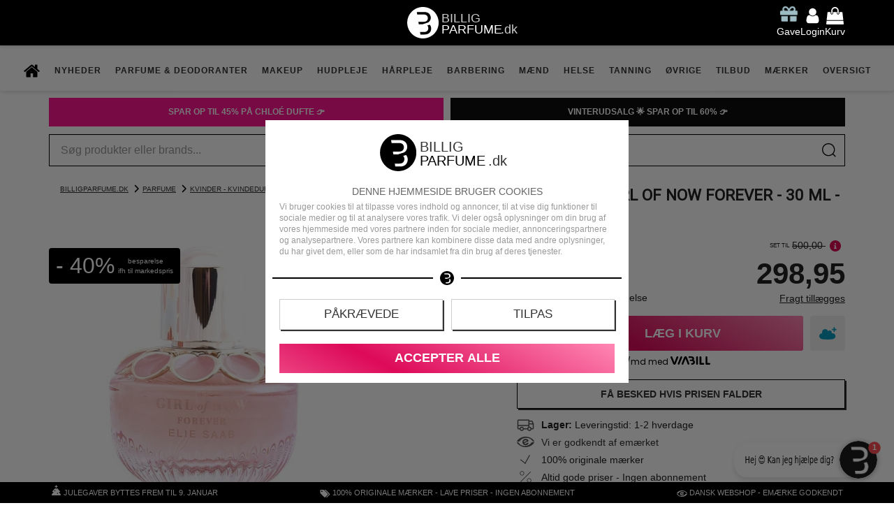

--- FILE ---
content_type: text/html; charset=UTF-8
request_url: https://www.billigparfume.dk/elie-saab-girl-of-now-forever-30-ml-edp.html
body_size: 35424
content:
<!DOCTYPE html>
<html lang="da" data-base-url="https://www.billigparfume.dk">
<head prefix="og: http://ogp.me/ns# fb: http://ogp.me/ns/fb# product: http://ogp.me/ns/product#">
    <meta charset="utf-8">
    <meta http-equiv="X-UA-Compatible" content="IE=edge">
    <meta name="viewport" content="width=device-width, initial-scale=1">
    <meta name="theme-color" content="#333333">

    <meta name="p:domain_verify" content="1555349e4c4f2943f870021b52247dad"/>
    <meta name="msvalidate.01" content="7A64BFA15B966C9CA07E1821329E55C2" />

    <link rel="preconnect" href="https://consentcdn.cookiebot.com">

        <link rel="preconnect" href="https://cdn.billigparfume.dk" >
        <link rel="preconnect" href="https://d1pna5l3xsntoj.cloudfront.net" >
        <link rel="preconnect" href="viaadspublicfiles.blob.core.windows.net" >
        <link rel="preload" href="/api/slider?product_id=15100&type=helloretail&url=%2Felie-saab-girl-of-now-forever-30-ml-edp.html&key=k63e10daa9145d8535f0ca9eb%2Ck6405aa079c21c34eb4257570&extra=[base64]" as="fetch" id="build-glide" >
        <link rel="preload" sizes="(max-width:465px) calc(100vw - 30px), 435px" imagesrcset="https://cdn.billigparfume.dk/s/1/bRIaSKVNZibcELR/elie-saab-girl-of-now-forever-30-ml-edp-1-1703020266.avif 330w,https://cdn.billigparfume.dk/s/1/bRIaSCVNQibcELR/elie-saab-girl-of-now-forever-30-ml-edp-1-1703020266.avif 345w,https://cdn.billigparfume.dk/s/1/bRIaSXVNBibcELR/elie-saab-girl-of-now-forever-30-ml-edp-1-1703020266.avif 360w,https://cdn.billigparfume.dk/s/1/bRIaN0Vt4ibcELR/elie-saab-girl-of-now-forever-30-ml-edp-1-1703020266.avif 385w,https://cdn.billigparfume.dk/s/1/bRIat6V2LibcELR/elie-saab-girl-of-now-forever-30-ml-edp-1-1703020266.avif 465w,https://cdn.billigparfume.dk/s/1/bRIaJCV7QibcELR/elie-saab-girl-of-now-forever-30-ml-edp-1-1703020266.avif 650w" as="image" >
        
    <style>@font-face { font-family: 'Source Sans Pro'; font-style: normal; font-weight: 400; font-display: swap; src: url(https://cdn.billigparfume.dk/assets/fonts/Source%20Sans%20Pro/SourceSansPro-Regular.woff2) format("woff2"); }</style>

    <title>Girl of Now Forever Elie Saab 30 ml |  BilligParfume.dk Tilbud</title>
            <meta name="description" content="Elie Saab Girl of Now 30 ml Eau de Parfum er let, lys og super feminin. Fruity med en sensuel bund af musk og cashmere. Køb her ✓ Officiel Forhandler" />
        <meta name="language" content="da" />
    <link rel="canonical" href="https://www.billigparfume.dk/elie-saab-girl-of-now-forever-30-ml-edp.html" />
    

            <meta name="robots" content="INDEX,FOLLOW">
    
    <meta property="og:type" content="og:product" data-marked="extra">
    <meta property="og:url" content="https://www.billigparfume.dk/elie-saab-girl-of-now-forever-30-ml-edp.html" data-marked="extra">
    <meta property="product:price:amount" content="298.95" data-marked="extra">
    <meta property="product:price:currency" content="kr" data-marked="extra">
    <meta property="aw:price" content="298.95" data-marked="extra">
    <meta property="fb:app_id" content="1511726078903802" data-marked="extra">
    <meta property="og:image" content="https://cdn.billigparfume.dk/products/15100/elie-saab-girl-of-now-forever-30-ml-edp-1-1703020266.jpg" data-marked="extra">
    <meta property="og:title" content="Girl of Now Forever Elie Saab 30 ml |  BilligParfume.dk Tilbud" data-marked="extra">
    <meta property="og:description" content="Elie Saab Girl of Now 30 ml Eau de Parfum er let, lys og super feminin. Fruity med en sensuel bund af musk og cashmere. Køb her ✓ Officiel Forhandler" data-marked="extra">

<link rel="shortcut icon" href="https://cdn.billigparfume.dk/assets/img/ikoner/favicon.ico" type="image/x-icon" />
<link rel="apple-touch-icon" href="https://cdn.billigparfume.dk/assets/img/ikoner/apple-icon.png" />
<link rel="apple-touch-icon" sizes="57x57" href="https://cdn.billigparfume.dk/assets/img/ikoner/apple-icon-57x57.png" />
<link rel="apple-touch-icon" sizes="72x72" href="https://cdn.billigparfume.dk/assets/img/ikoner/apple-icon-72x72.png" />
<link rel="apple-touch-icon" sizes="76x76" href="https://cdn.billigparfume.dk/assets/img/ikoner/apple-icon-76x76.png" />
<link rel="apple-touch-icon" sizes="114x114" href="https://cdn.billigparfume.dk/assets/img/ikoner/apple-icon-114x114.png" />
<link rel="apple-touch-icon" sizes="120x120" href="https://cdn.billigparfume.dk/assets/img/ikoner/apple-icon-120x120.png" />
<link rel="apple-touch-icon" sizes="144x144" href="https://cdn.billigparfume.dk/assets/img/ikoner/apple-icon-144x144.png" />
<link rel="apple-touch-icon" sizes="152x152" href="https://cdn.billigparfume.dk/assets/img/ikoner/apple-icon-152x152.png" />
<link rel="icon" type="image/png" sizes="192x192"  href="https://cdn.billigparfume.dk/assets/img/ikoner/android-icon-192x192.png">
<link rel="icon" type="image/png" sizes="32x32" href="https://cdn.billigparfume.dk/assets/img/ikoner/favicon-32x32.png">
<link rel="icon" type="image/png" sizes="96x96" href="https://cdn.billigparfume.dk/assets/img/ikoner/favicon-96x96.png">
<link rel="icon" type="image/png" sizes="16x16" href="https://cdn.billigparfume.dk/assets/img/ikoner/favicon-16x16.png">
<link rel="manifest" href="/view/shop/assets/img/ikoner/manifest.json"><meta name="google-site-verification" content="b-m7NU1yHknEXvH6VVfa_VGXnkdocMyA-A6I2UzpSUk" />
<meta name="google-site-verification" content="DPJlTZ1cDjnSbnY31XbshS-cIakuz_1o5J24V7_OeWo" />
        <style>
        :root {
            --accent-color: #dd0a59;
            --star-color: #ffdf00;
        }
        @media screen\0 { .list-thumbnail picture img { width: auto !important; } }
    </style>

    <style>html{font-family:sans-serif;-webkit-text-size-adjust:100%;-ms-text-size-adjust:100%}body{margin:0}header,nav,section{display:block}a{background-color:transparent}b,strong{font-weight:700}h1{font-size:2em;margin:.67em 0}img{border:0}hr{box-sizing:content-box;height:0}button,input{color:inherit;font:inherit;margin:0}button{overflow:visible}button{text-transform:none}button,input[type=submit]{-webkit-appearance:button}button::-moz-focus-inner,input::-moz-focus-inner{border:0;padding:0}input{line-height:normal}@keyframes gift-bounce{0%,64%,to{transform:scale(1) translateY(0)}10%{transform:scale(1.1,.9) translateY(0)}30%{transform:scale(.9,1.1) translateY(-10px)}50%{transform:scale(1.05,.95) translateY(0)}57%{transform:scale(1) translateY(-3px)}}*,:after,:before{box-sizing:border-box}body{line-height:1.42857143}button,input{font-family:inherit;font-size:inherit;line-height:inherit}a{color:#333;text-decoration:underline}img{vertical-align:middle}.img-responsive{display:block;height:auto;max-width:100%}hr{border:0;border-top:1px solid #eee;margin:20px 0}h1,h2,h3,h4{color:inherit;font-family:inherit;line-height:1.1}h1,h2,h3{margin-top:20px}h1,h2,h3,h4,ul{margin-bottom:10px}h4{margin-top:10px}h1{font-size:36px}h2{font-size:30px}h3{font-size:24px}h4{font-size:18px}p{margin:0 0 10px}.text-center{text-align:center}.bg-danger{background-color:#f2dede}ul{margin-top:0}ul ul{margin-bottom:0}.list-unstyled{list-style:none;padding-left:0}.container{margin-left:auto;margin-right:auto;padding-left:15px;padding-right:15px}@media (min-width:768px){.container{width:750px}}@media (min-width:992px){.container{width:970px}}@media (min-width:1200px){.container{width:1170px}}.row{margin-left:-15px;margin-right:-15px}.col-lg-12,.col-lg-3,.col-lg-4,.col-lg-6,.col-md-12,.col-md-3,.col-md-4,.col-md-6,.col-md-9,.col-sm-4,.col-sm-6,.col-sm-8,.col-xs-10,.col-xs-12,.col-xs-3,.col-xs-6,.col-xs-9{min-height:1px;padding-left:15px;padding-right:15px;position:relative}.col-xs-10,.col-xs-12,.col-xs-3,.col-xs-6,.col-xs-9{float:left}.col-xs-12,input[type=submit].btn-block{width:100%}.col-xs-10{width:83.33333333%}.col-xs-9{width:75%}.col-xs-6{width:50%}.col-xs-3{width:25%}.col-xs-offset-1{margin-left:8.33333333%}@media (min-width:768px){.col-sm-4,.col-sm-6,.col-sm-8{float:left}.col-sm-8{width:66.66666667%}.col-sm-6{width:50%}.col-sm-4{width:33.33333333%}.col-sm-offset-2{margin-left:16.66666667%}}@media (min-width:992px){.col-md-12,.col-md-3,.col-md-4,.col-md-6,.col-md-9{float:left}.col-md-12{width:100%}.col-md-9{width:75%}.col-md-6{width:50%}.col-md-4{width:33.33333333%}.col-md-3{width:25%}.col-md-offset-3{margin-left:25%}}@media (min-width:1200px){.col-lg-12,.col-lg-3,.col-lg-4,.col-lg-6{float:left}.col-lg-12{width:100%}.col-lg-6{width:50%}.col-lg-4{width:33.33333333%}.col-lg-3{width:25%}.col-lg-offset-4{margin-left:33.33333333%}}label{display:inline-block;font-weight:700;margin-bottom:5px;max-width:100%}.form-control{background-color:#fff;background-image:none;border:1px solid #ccc;box-shadow:inset 0 1px 1px rgba(0,0,0,.075);color:#555;display:block;font-size:14px;height:34px;line-height:1.42857143;padding:6px 12px;width:100%}.form-control::-moz-placeholder{color:#999;opacity:1}.form-control:-ms-input-placeholder{color:#999}.form-control::-webkit-input-placeholder{color:#999}.form-control::-ms-expand{background-color:transparent;border:0}.form-group{margin-bottom:15px}.input-lg{border-radius:6px;font-size:18px;height:46px;line-height:1.3333333;padding:10px 16px}.btn{background-image:none;border:1px solid transparent;display:inline-block;font-size:14px;line-height:1.42857143;margin-bottom:0;padding:6px 12px;text-align:center;touch-action:manipulation;vertical-align:middle;white-space:nowrap}.btn-default{background-color:#fff;border-color:#ccc;color:#333}.btn-primary{background-color:#337ab7;border-color:#2e6da4;color:#fff}.btn-success{color:#fff}.btn-lg{font-size:18px;line-height:1.3333333;padding:10px 16px}.btn-block{display:block;width:100%}.dropdown{position:relative}.dropdown-menu{-webkit-background-clip:padding-box;background-clip:padding-box;background-color:#fff;border:1px solid #ccc;border:1px solid rgba(0,0,0,.15);border-radius:4px;box-shadow:0 6px 12px rgba(0,0,0,.175);display:none;float:left;font-size:14px;left:0;list-style:none;margin:2px 0 0;min-width:160px;padding:5px 0;position:absolute;text-align:left;top:100%;z-index:1000}.nav{list-style:none;margin-bottom:0;padding-left:0}.nav>li,.nav>li>a{display:block;position:relative}.nav>li>a{padding:10px 15px}.nav>li>a>img{max-width:none}.navbar{border:1px solid transparent;margin-bottom:20px;min-height:50px;position:relative}.navbar-nav{margin:7.5px -15px}.navbar-nav>li>a{line-height:20px;padding-bottom:10px;padding-top:10px}@media (min-width:768px){.navbar{border-radius:4px}.navbar-nav{float:left;margin:0}.navbar-nav>li{float:left}.navbar-nav>li>a{padding-bottom:15px;padding-top:15px}}.navbar-nav>li>.dropdown-menu{border-top-left-radius:0;border-top-right-radius:0;margin-top:0}.badge{background-color:#777;border-radius:10px;color:#fff;display:inline-block;font-size:12px;font-weight:700;line-height:1;min-width:10px;padding:3px 7px;text-align:center;vertical-align:middle;white-space:nowrap}.badge:empty{display:none}.panel,body,html{background-color:#fff}.panel{border:1px solid transparent;border-radius:4px;box-shadow:0 1px 1px rgba(0,0,0,.05);margin-bottom:20px}.panel-body{padding:15px}.panel-default{border-color:#ddd}.container:after,.container:before,.nav:after,.nav:before,.navbar:after,.navbar:before,.panel-body:after,.panel-body:before,.row:after,.row:before{content:" ";display:table}.container:after,.nav:after,.navbar:after,.panel-body:after,.row:after{clear:both}.hide{display:none!important}.hidden,.visible-lg,.visible-md,.visible-xs{display:none!important}@media (max-width:767px){.visible-xs{display:block!important}}@media (min-width:992px) and (max-width:1199px){.visible-md{display:block!important}}.btn{font-weight:600;text-decoration:none;text-transform:uppercase}.btn,.btn-lg{border-radius:1px}.img-responsive{width:100%}.btn-success{background-color:#dd0a59;border-color:#dd0a59}.btn-dark{background-color:#333;border-color:#333;color:#fff}.form-control,.form-control.input-lg{border-radius:2px}@media screen and (max-width:1200px) and (min-width:768px){.new-navbar .navbar-bottom-section .top-link{font-size:1.3vw!important}}@media screen and (max-width:1200px){body>div.container{padding:0}.new-navbar .navbar-bottom-section .nav{display:block;padding:0;table-layout:auto}.new-navbar .navbar-bottom-section .top-link{border-bottom:1px solid #333}}.svg-15,.svg-25{height:25px;overflow:hidden;width:25px}.svg-15{height:15px;width:15px}@media (min-width:1200px){.visible-lg{display:block!important}.product-list .list-product .list-thumbnail{height:165px}.product-list .list-product .list-thumbnail img{aspect-ratio:1/1;height:165px;-o-object-fit:contain;object-fit:contain;width:100%}.list-product .list-info{position:relative;z-index:1}}body,html{color:#222;font-display:swap;font-family:Arial,sans-serif;font-size:14px}h1,h2,h3,h4{font-weight:700}#breadcrumbs>a:last-child:after{display:none}#cart-added a.btn.btn-success,#login-box input.btn.btn-success,.single-product .product-cart button{background:#dd0a59;border:1px solid #000;color:#fff}.product-list .list-product .list-info{background-color:#fffa;display:block;height:60px;line-height:19.3px;overflow-y:hidden}.product-list a{text-decoration:none}.product-list .list-product{margin:30px 0;position:relative;text-align:center}.product-list .list-product .list-thumbnail,header{text-align:center}.product-list .list-product .list-thumbnail img{aspect-ratio:1/1;margin:0 auto;max-width:100%;-o-object-fit:contain;object-fit:contain}.glide__slide>.product{align-items:center;border:1px solid #efefef;border-radius:4px;display:flex;flex-direction:column;height:357px;justify-content:center;overflow:hidden;padding:5px;width:calc(50% - 10px)}.glide__slide{display:flex;justify-content:center;padding:0}.glide__slide>.product{margin:10px 0 0;max-width:100%;width:100%}.glide__track{margin-left:40px;margin-right:40px;overflow:hidden}.build-glide{height:414px;position:relative;width:100%}.build-glide .product-loading{visibility:hidden}.build-glide .left,.build-glide .right{background-position:50%;background-repeat:no-repeat;border:0;border-radius:34px;height:34px;position:absolute;top:50%;width:34px}.build-glide .left{background-image:url(https://cdn.billigparfume.dk/assets/fa/svg/circle-chevron-left.svg?000);left:0}.build-glide .right{background-image:url(https://cdn.billigparfume.dk/assets/fa/svg/circle-chevron-right.svg?000);right:0}@media (max-width:1200px){nav.navbar.new-navbar{margin:0;position:fixed;width:100%}body{margin-top:65px}}@media (max-width:1199px){nav.navbar.new-navbar .dropdown .dropdown-menu{position:relative}.dropdown-menu .yamm-content .row{margin:0}.dropdown-menu .yamm-content .row [class^=col-lg-],.dropdown-menu .yamm-content .row [class^=col-md-]{padding:0}.new-navbar .navbar-bottom-section .dropdown-menu{box-shadow:none;left:0;margin:0;padding:0;right:0}.new-navbar .navbar-bottom-section .dropdown-menu .yamm-content{background-color:#eee;padding:0}.new-navbar .navbar-bottom-section .dropdown-menu .yamm-content strong{background-color:#000;color:#fff;margin:0;padding:9px 12px;width:auto}.new-navbar .navbar-bottom-section .dropdown-menu .yamm-content strong a{color:#fff}.new-navbar .navbar-bottom-section .dropdown-menu .yamm-content ul{margin:0;padding:0}.new-navbar .navbar-bottom-section .dropdown-menu .yamm-content ul li{border-bottom:1px solid #bbb;padding:0}.new-navbar .navbar-bottom-section .dropdown-menu .yamm-content ul li a{display:block;padding:8px 12px}.new-navbar .navbar-bottom-section .dropdown-menu .yamm-content ul li:before{content:none;padding:0}}@media (max-width:768px){nav.navbar.new-navbar{height:calc(100vh - 95px);overflow:auto;padding-bottom:95px}}@media (min-width:1201px){.nav.navbar-nav{display:flex;justify-content:center}}.new-navbar{z-index:999;border:0;border-radius:0;box-shadow:1px 1px 6px rgba(0,0,0,.15);-moz-box-shadow:1px 1px 6px rgba(0,0,0,.15);-webkit-box-shadow:1px 1px 6px rgba(0,0,0,.15);margin-bottom:0;padding:0}.new-navbar,.new-navbar .yamm-content{background-color:#fff}.new-navbar .yamm-content strong{display:block;margin-bottom:5px;text-transform:uppercase;width:85%}.new-navbar .dropdown,.new-navbar .nav{position:static}.new-navbar .dropdown-menu{border:0!important;left:30px;margin:0 auto;max-width:1140px;right:30px}@media (-ms-high-contrast:none){.new-navbar .dropdown-menu{width:1140px}}.new-navbar .yamm-content{padding:18px 32px}.new-navbar .list-unstyled{padding:0 0 15px}.new-navbar .list-unstyled li{padding:1px 0}.new-navbar .list-unstyled li a{color:#333;text-decoration:none}.new-navbar .list-unstyled li:before{content:"\00BB";padding:0 3px 0 0}.new-navbar .navbar-bottom-section .nav{float:none;margin:0 auto;padding:10px 0}.new-navbar .navbar-bottom-section .navbar-nav>li>.top-link{color:#333!important;font-size:12px;font-weight:700;letter-spacing:1px;padding-left:10px;padding-right:10px;text-decoration:none;text-transform:uppercase}.new-navbar .navbar-bottom-section .dropdown-menu{box-shadow:1px 1px 6px rgba(0,0,0,.15);-moz-box-shadow:1px 1px 6px rgba(0,0,0,.15);-webkit-box-shadow:1px 1px 6px rgba(0,0,0,.15)}body{margin-top:65px;overflow-x:initial}header{background-color:#000;left:0;padding:10px;position:fixed;right:0;top:0;z-index:1000}#hello-user span,#login,#search-box div.search-box,.login-box,header #cart-icon,header .container{position:relative}header #cartqty{background:#a94442;bottom:-5px;left:15px;position:absolute;top:auto}header .header-icons{display:grid;grid-template-columns:1fr 1fr 1fr;position:relative;z-index:1}header .header-icon{align-items:center;display:flex;height:100%;justify-content:center}header .header-icon.left{justify-content:flex-start}header .header-icon.left .bars{display:none}@media (max-width:1199px){header .header-icon.left .bars{display:block}}header .header-icon.right{justify-content:flex-end}header .header-icon.right a{margin-left:10px}#cart-gift-icon img{animation-duration:2s;animation-iteration-count:infinite;animation-name:gift-bounce;animation-timing-function:ease;-o-object-fit:contain;object-fit:contain}#hello-user,#hello-user .beak{background:#fff;border:1px solid #000;position:absolute}#hello-user{padding:5px;right:-13px;top:calc(100% + 10px);white-space:nowrap}#hello-user span{z-index:3}#hello-user span b{font-weight:400;text-transform:capitalize}#hello-user .beak{height:20px;right:14px;top:-7px;transform:rotate(45deg);width:20px;z-index:1}#hello-user .beak-hide{background:#fff;bottom:0;left:0;position:absolute;right:0;top:0;z-index:2}#bottom-bar{background:#000;bottom:0;color:#fff;display:flex;font-size:.8em;height:30px;left:0;line-height:30px;position:fixed;right:0;text-align:center;text-transform:uppercase;z-index:999}#bottom-bar>.entry>a{color:#fff;text-decoration:none}#bottom-bar>.entry{flex-grow:1}@media screen and (min-width:450px) and (max-width:1050px){#bottom-bar>.entry:first-child,#bottom-bar>.entry:nth-child(3){display:none}}@media screen and (max-width:449px){#bottom-bar>.entry:nth-child(2),#bottom-bar>.entry:nth-child(3){display:none}}#breadcrumbs{font-size:.7em;margin-bottom:-10px;margin-left:16px;margin-top:16px;text-transform:uppercase}#breadcrumbs>a:after{background-image:url(https://cdn.billigparfume.dk/assets/fa/svg/chevron-right.svg);background-size:12px 12px;content:" ";display:inline-block;height:12px;margin-bottom:-2px;margin-left:5px;text-decoration:none;width:12px}@media screen and (max-width:1200px){#breadcrumbs{margin-left:0;margin-top:10px}}#foot *{text-decoration:none;text-transform:uppercase}#cart-added button.btn.btn-inverse,#login-box a.btn.btn-dark{background:#7ea0a6;border:1px solid #7ea0a6;color:#fff}.login-box,header{box-shadow:1px 1px 6px rgba(0,0,0,.15)}.login-box{background:#fff;border-bottom:1px solid #eee;border-right:1px solid #eee;padding:1px 15px;top:85px}.login-box .close-box{background:0 0;border:1px solid transparent;color:#a94442;font-size:1.5em;height:20px;position:absolute;right:0;top:-8px;width:20px}#login-box .error.bg-danger{margin:10px}.overlay{background-color:rgba(255,255,255,.5);height:100vh;left:0;position:fixed;top:0;width:100vw;z-index:10000}#notification-message{background:#7ea0a6;color:#fff;height:50px;line-height:40px;position:sticky;top:65px;z-index:101}#notification-message a{color:#fff}#notification-message p{margin:0;padding:5px}#search-box{margin-top:10px}#search-box .results{background:#fff;border:1px solid #eee;box-shadow:1px 1px 6px rgba(0,0,0,.15);left:0;position:absolute;top:100%;width:100%;z-index:10}.single-product h1 a{color:#777}.info-box{background:0 0;border:transparent}#old-price-info-box{background:#777;bottom:calc(100% + 15px);color:#fff;position:absolute;right:0;width:275px}#old-price-info-box .info-triangle{background:inherit;bottom:-5px;height:10px;position:absolute;right:40px;transform:rotate(45deg);width:10px;z-index:1}#old-price-info-box .info-content{border-bottom:1px solid #fff;font-size:14px;padding:5px 8px;position:relative;text-align:center;z-index:2}.single-product h1{font-size:1.6em;text-align:center;text-transform:uppercase}@media screen and (min-width:401px) and (max-width:990px){.single-product h1{font-size:1.6em}}@media screen and (max-width:400px){.single-product h1{font-size:1.3em}}.single-product .columns{display:flex;flex-wrap:wrap}.single-product .columns>*{align-items:center;display:flex;flex-direction:column;width:50%}@media screen and (max-width:990px){.single-product .columns>*{width:100%}}.single-product .product-image{aspect-ratio:435/435;max-width:100%;position:relative;width:435px}.single-product .product-meta{display:flex;flex-wrap:wrap;justify-content:center;margin:15px;width:100%}.single-product .product-meta .review-overview{display:flex;flex-direction:column;flex-grow:1;margin-bottom:10px;text-align:center}.single-product .product-meta .review-overview button.see-reviews{background:0 0;border:0;margin:3px;text-transform:none}.single-product .product-meta .price-info .old-price{display:flex;justify-content:flex-end;position:relative}@media screen and (max-width:363px){.single-product .product-meta .price-info{display:flex;flex-wrap:wrap}.single-product .product-meta .price-info .price{flex-grow:1;text-align:right}.single-product .product-meta .price-info .old-price{align-items:center}.single-product .product-meta .price-info .old-price .price-text-small{margin-top:-20px}}.single-product .product-meta .price-info .old-price .price-text-small{font-size:.6em;text-transform:uppercase;white-space:nowrap}.single-product .product-meta .price-info .price{font-size:42px;font-weight:700;text-align:right}.single-product .product-meta .price-info .delivery-disclaimer{display:block;margin-top:-5px;text-align:right;width:100%}.single-product .product-cart{display:flex;flex-wrap:wrap;justify-content:right;width:100%}.single-product .product-cart input{height:calc(100% + 5px);width:80px}.single-product .product-cart button{flex-basis:60%;flex-grow:1;padding:10px}.single-product .product-cart .product-delivery-not{text-align:center}.single-product .product-cart #notify-on-stock{font-size:2em;font-weight:700;margin:5px 0;padding:10px 5px;width:100%}.single-product .product-cart #notify-on-form{display:flex;height:62px;justify-content:center;padding:15px}.single-product .product-cart #notify-on-form input[type=text]{flex-grow:3}.single-product .product-cart #notify-on-form input[type=submit]{flex-grow:1;margin-left:20px}@media screen and (max-width:360px){.single-product .product-cart #notify-on-form{flex-wrap:wrap;height:auto}.single-product .product-cart #notify-on-form input[type=text]{width:100%}.single-product .product-cart #notify-on-form input[type=submit]{margin:10px 0 0}}.single-product .product-description{padding:15px;width:100%}.single-product .product-description h2{font-size:18px;text-transform:uppercase}.delivery-costs-button{background:0 0;border:0;padding:0;text-decoration:underline}#product-reviews h2{font-size:24px;text-transform:uppercase}@media (max-width:349px){body{margin-top:100px}}.colored-text{color:#486e75!important}h2.image{padding-bottom:15px;position:relative}h2.image img.logo{background:#fff;bottom:-10px;height:20px;left:calc(50% - 25px);-o-object-fit:contain;object-fit:contain;position:absolute;width:50px;z-index:1}body{overflow-x: hidden;}</style>
    
    <!--[if IE]
    <style>.new-navbar .dropdown-menu { width: 1140px !important; max-width: initial; }</style>
    <![endif]-->

        
    <!-- Necessary for site to work as intended -->
    <script>
    (function()
    {
         window.hrq = window.hrq || [];
            hrq.push(['init', {websiteUuid: "8d7ca78d-a9a6-46b6-945d-21d6c8d504c6"}]);

            var aws = document.createElement('script');
            aws.type = 'text/javascript';
            aws.src = 'https://helloretailcdn.com/helloretail.js'
            aws.async = true;
            aws.defer = true;

            var s = document.getElementsByTagName('script')[0];
            s.parentNode.insertBefore(aws, s);
    })();
    </script>

        <script id="breadcrumblist" type="application/ld+json">
    {
        "@context": "http://schema.org",
        "@type": "BreadcrumbList",
        "itemListElement":
        [
                            {
                    "@type": "ListItem",
                    "position": 1,
                    "item": {
                        "@id": "https://www.billigparfume.dk/",
                        "name": "BilligParfume.dk"
                    }
                }
                ,                            {
                    "@type": "ListItem",
                    "position": 2,
                    "item": {
                        "@id": "https://www.billigparfume.dk/parfume",
                        "name": "Parfume"
                    }
                }
                ,                            {
                    "@type": "ListItem",
                    "position": 3,
                    "item": {
                        "@id": "https://www.billigparfume.dk/parfume/kvinder-damedufte",
                        "name": "Kvinder - Kvindedufte"
                    }
                }
                                    ]
    }
    </script>

<script type="application/ld+json">
{
	"@context": "http://schema.org",
	"@type": "Organization",
	"name": "BilligParfume",
	"url": "https://www.billigparfume.dk",
	"logo": "https://cdn.billigparfume.dk/assets/img/logo/Logo_sort_bred_slogan.png",
	"contactPoint": [{
		"@type": "ContactPoint",
		"telephone": "+45-7028-7027",
		"contactType": "customer support"
	}],
	"sameAs": [
		"https://www.facebook.com/billigparfume",
		"https://twitter.com/BilligParfumedk",
		"https://www.instagram.com/billigparfumedk/",
		"https://dk.pinterest.com/billigparfumedk/",
		"https://www.youtube.com/billigparfumedk",
		"https://www.tiktok.com/@billigparfumedk"
	]
}
</script>
<script type="application/ld+json">
{
	"@context": "http://schema.org",
	"@type": "WebSite",
	"name": "BilligParfume.dk",
	"url": "https://www.billigparfume.dk"
}
</script>
<script>
window.CookiebotCallbacks = [];
window.CookiebotCallbacks.push ( function ()
{
    let script = document.createElement ('script');
    script.src = 'https://viaadspublicfiles.blob.core.windows.net/plugins/Integration/min/tracking.min.js';
    script.async = true;
    script.id = 'viaads-custom-behavior';
    script.setAttribute ('type', 'text/javascript');

    if (Cookiebot.consent.marketing) {
        script.setAttribute ('data-marketing-consent', 'true');
    }
    else {
        script.setAttribute ('data-marketing-consent', 'false');
    }
    document.head.appendChild ( script );
});

window.addEventListener ('CookiebotOnConsentReady', function ()
{
    window.CookiebotCallbacks.forEach ( function ( fn )
    {
        fn ();
    });

    window.CookiebotCallbacks = {
        push: function ( fn )
        {
            fn ();
        }
    };
}, { once: true });
</script>

<!-- Google tag (gtag.js) -->
<script async src="https://www.googletagmanager.com/gtag/js?id=AW-951283353"></script>
<script>
window.CookiebotCallbacks.push ( function () {
    if ( Cookiebot.consent.statistics ) {
        window.dataLayer = window.dataLayer || [];
        function gtag(){dataLayer.push(arguments);}
        gtag('js', new Date());

        gtag('config', 'AW-951283353');
    }
});
</script>

<!-- Google Tag Manager -->
<script>(function(w,d,s,l,i){w[l]=w[l]||[];w[l].push({'gtm.start':
new Date().getTime(),event:'gtm.js'});var f=d.getElementsByTagName(s)[0],
j=d.createElement(s),dl=l!='dataLayer'?'&l='+l:'';j.async=true;j.src=
'https://www.billigparfume.dk/g/mh';f.parentNode.insertBefore(j,f);
})(window,document,'script','dataLayer','GTM-NT2CCFP2');</script>
<!-- End Google Tag Manager -->

<script src="/cdn-cgi/zaraz/i.js" referrerpolicy="origin"></script>
<script data-cfasync="false" nonce="25fa3358-8531-42d6-a286-0e7f8df8bfbc">try{(function(w,d){!function(j,k,l,m){if(j.zaraz)console.error("zaraz is loaded twice");else{j[l]=j[l]||{};j[l].executed=[];j.zaraz={deferred:[],listeners:[]};j.zaraz._v="5874";j.zaraz._n="25fa3358-8531-42d6-a286-0e7f8df8bfbc";j.zaraz.q=[];j.zaraz._f=function(n){return async function(){var o=Array.prototype.slice.call(arguments);j.zaraz.q.push({m:n,a:o})}};for(const p of["track","set","ecommerce","debug"])j.zaraz[p]=j.zaraz._f(p);j.zaraz.init=()=>{var q=k.getElementsByTagName(m)[0],r=k.createElement(m),s=k.getElementsByTagName("title")[0];s&&(j[l].t=k.getElementsByTagName("title")[0].text);j[l].x=Math.random();j[l].w=j.screen.width;j[l].h=j.screen.height;j[l].j=j.innerHeight;j[l].e=j.innerWidth;j[l].l=j.location.href;j[l].r=k.referrer;j[l].k=j.screen.colorDepth;j[l].n=k.characterSet;j[l].o=(new Date).getTimezoneOffset();if(j.dataLayer)for(const t of Object.entries(Object.entries(dataLayer).reduce((u,v)=>({...u[1],...v[1]}),{})))zaraz.set(t[0],t[1],{scope:"page"});j[l].q=[];for(;j.zaraz.q.length;){const w=j.zaraz.q.shift();j[l].q.push(w)}r.defer=!0;for(const x of[localStorage,sessionStorage])Object.keys(x||{}).filter(z=>z.startsWith("_zaraz_")).forEach(y=>{try{j[l]["z_"+y.slice(7)]=JSON.parse(x.getItem(y))}catch{j[l]["z_"+y.slice(7)]=x.getItem(y)}});r.referrerPolicy="origin";r.src="/cdn-cgi/zaraz/s.js?z="+btoa(encodeURIComponent(JSON.stringify(j[l])));q.parentNode.insertBefore(r,q)};["complete","interactive"].includes(k.readyState)?zaraz.init():j.addEventListener("DOMContentLoaded",zaraz.init)}}(w,d,"zarazData","script");window.zaraz._p=async d$=>new Promise(ea=>{if(d$){d$.e&&d$.e.forEach(eb=>{try{const ec=d.querySelector("script[nonce]"),ed=ec?.nonce||ec?.getAttribute("nonce"),ee=d.createElement("script");ed&&(ee.nonce=ed);ee.innerHTML=eb;ee.onload=()=>{d.head.removeChild(ee)};d.head.appendChild(ee)}catch(ef){console.error(`Error executing script: ${eb}\n`,ef)}});Promise.allSettled((d$.f||[]).map(eg=>fetch(eg[0],eg[1])))}ea()});zaraz._p({"e":["(function(w,d){})(window,document)"]});})(window,document)}catch(e){throw fetch("/cdn-cgi/zaraz/t"),e;};</script></head>
<body>
<script>window.CookiebotCallbacks.push ( function () { if (Cookiebot.consent.marketing) { fetch ('/api/mark', { credentials: 'include' }); } } );</script><style>
#cart-added .list-action.add-to-cart.add-to-cart-list-btn.product-simple.btn.btn-inverse, #cart-added img.logo
{	display: none; }
.list-product.product-list-data .list-stock { display: none; }

*[id^="aw-"], *[id^="hr-"], *[class^="aw-"] { height: 402.40px; } 
.aw\3A product-list { height: 414px; }

*[id^="hr-"] { width: 100%; height: 374px; overflow: hidden; }
@media screen and (max-width: 1199px)
{	*[id^="hr-"] { width: 100%; height: 419px; overflow: hidden; } }
*[id^="hr-"] .product-list .list-product { margin: 0; }
*[id^="hr-"] .aw-item-for-you { padding: 30px 0; }
*[id^="hr-"] > *[id^="aw-box-"] { height: 100%; }
*:not(*[id^="hr-"]) > *[id^="aw-"]:not(.swiper-container), *:not(*[id^="hr-"]) > *[class^="aw-"]:not(.aw-item-for-you) { height: 414px; }

*[id^="aw-"], *[id^="aw-"] .product-list, *[id^="hr-"], *[id^="hr-"] .product-list, *[class^="aw-"], *[class^="aw-"] .product-list { height: 414px; }
*[id^="aw-"] .swiper-container, *[id^="hr-"] .swiper-container, *[class^="aw-"] .swiper-container { height: auto; } 
*[id^="aw-"] .aw-slider, *[id^="hr-"] .aw-slider, *[class^="aw-"] .aw-slider { height: 414px; overflow-y: hidden; } 
.aw-item-for-you { height: auto; }
</style>

    <link href="https://cdn.billigparfume.dk/assets/css/critical/menu.min.css?v=2.22" rel="stylesheet">
    <header>
        <div class="container">
            <div class="header-icons">
                <div class="header-icon left">
                    <a href="#" class="bars show_mobile_menu">
                        <span>
                            <img class="svg-25" src="[data-uri]" alt="Menu icon, click to open" width="25" height="25">
                        </span>
                        <span class="header-icon__name">
                            Menu
                        </span>
                    </a>
                    <a href="/" class="bars home-icon">
                        <span>
                            <img src="[data-uri]" class="svg-25" alt="Home forside - billigparfume.dk">
                        </span>
                        <span class="header-icon__name">
                            Forside
                        </span>
                    </a>
                </div>

                <div class="header-icon">
                    <a href="/">
                        <picture>
                            <source srcset="https://cdn.billigparfume.dk/assets/img/logo/logo_sort_simple.svg?FFF" media="(max-width: 1199px)" width="166" height="45"/>
                            <img src="https://cdn.billigparfume.dk/assets/img/logo/Logo_hvid_bred_small.svg?FFF" class="toptop-logo " alt="BilligParfume logo" width="166" height="45" />
                        </picture>
                    </a>
                </div>

                <div class="header-icon right">
                    <a href="/gratis-gave">
                        <span id="cart-gift-icon">
                            <img class="svg-25 gift-top" src="https://cdn.billigparfume.dk/assets/fa/svg/gift.svg?9EBCC4" alt="Gift" width="25" height="25">
                        </span>
                        <span class="header-icon__name">
                            Gave
                        </span>
                    </a>

                    <a href="#" id="login">
                        <span>
                            <img class="svg-25" src="[data-uri]" alt="Login / User information" width="25" height="25">
                            <span id="hello-user" class="hidden">
                                <span>Hej <b></b></span>
                                <div class="beak"></div>
                                <div class="beak-hide"></div>
                            </span>
                        </span>
                                                <span class="header-icon__name" data-name=Profil>
                                Login
                        </span>
                                                </a>

                    <a href="/cart">
                        <span id="cart-icon">
                            <img class="svg-25" src="[data-uri]" alt="Cart" width="25" height="25"> 
                            <span id="cartqty" class="badge"></span>
                        </span>
                        <span class="header-icon__name">
                            Kurv
                        </span>
                    </a>
                </div>
            </div>
        </div>
    </header>
    <link href="https://cdn.billigparfume.dk/assets/css/extra/header-icons.min.css?v=2.30" rel="stylesheet">
    <!-- #NAVIGATION START -->
<nav class="navbar new-navbar visible-lg">
	<div class="navbar-top-section navbar-bottom-section">
		
		<ul class="nav navbar-nav">
			<li>
				<a href="/" class="top-link" style="height: 51px;">
					<img src="[data-uri]" class="svg-25" style="margin-top: -2px;" alt="Home forside - billigparfume.dk">
				</a>
			</li>
			<li>
				<a href="/nye-varer-i-shoppen?sort=newest" class="top-link" style="height: 51px;">
					NYHEDER
				</a>
			</li>
			<li class="dropdown">
				<a href="https://www.billigparfume.dk/" class="top-link dropdown-toggle push-ignore" data-toggle="dropdown" data-target="dropDownParfume">
					PARFUME &amp; DEODORANTER
				</a>
												<div class="dropdown-menu">
					<div class="yamm-content">
						<div class="row">
							<div class="col-md-12">
								<strong style="text-indent: -5px;">
									<a href="/dufte" style="text-decoration: none;">DUFTE</a>
								</strong>
							</div>
						</div>
						<div class="row">
							<div class="col-lg-12">
								<strong><a href="https://www.billigparfume.dk/parfume" style="text-decoration: none;">Parfume</a></strong>
								<div class="row">
									<div class="col-md-3">
										<ul class="list-unstyled">
											<li>
												<a href="https://www.billigparfume.dk/eau-de-parfum">Eau de Parfum</a>
											</li>
											<li>
												<a href="https://www.billigparfume.dk/kategorier/eau-de-toilette">Eau de Toilette</a>
											</li>
											<li>
												<a href="https://www.billigparfume.dk/kategorier/eau-de-cologne/">Eau de Cologne</a>
											</li>
											<li>
												<a href="https://www.billigparfume.dk/kategorier/eau-fraiche/">Eau Fraiche</a>
											</li>
											<li>
												<a href="https://www.billigparfume.dk/molecule-parfumer.html">Molecule Parfumer</a>
											</li>
											<li>
												<a href="https://www.billigparfume.dk/genopfyldigelige-og-refills.html">Genopfyldige parfumer &amp; Refills</a>
											</li>
											<li>
												<a href="https://www.billigparfume.dk/kategorier/parfume/classics-de-gode-gamle-/">Classics</a>
											</li>
											<li>
												<a href="https://www.billigparfume.dk/kategorier/parfume/celebrity-duft-som-de-kendte/">Celebrity</a>
											</li>
										</ul>
									</div>
									<div class="col-md-3">
										<ul class="list-unstyled">
											<li>
												<a href="https://www.billigparfume.dk/kategorier/parfume/kvinder---kvindedufte/">Kvinder</a>
											</li>
											<li>
												<a href="https://www.billigparfume.dk/parfume/maend-herredufte">Mænd</a>
											</li>
											<li>
												<a href="https://www.billigparfume.dk/parfume/parfumer-boern-og-unge">Børn &amp; Unge</a>
											</li>
											<li>
												<a href="https://www.billigparfume.dk/kategorier/parfume/unisex-dufte/">Unisex Dufte</a>
											</li>
											<li>
												<a href="https://www.billigparfume.dk/kategorier/parfume/parfume-nye-lanceringer/?sort=newest">Nye lanceringer</a>
											</li><li>
												<a href="https://www.billigparfume.dk/kategorier/aftershave/">Aftershave</a>
											</li>
											<li>
												<a href="https://www.billigparfume.dk/kategorier/parfume/fra-bilernes-verden/">Bilernes verden</a>
											</li>
											<li>
												<a href="https://www.billigparfume.dk/kategorier/parfume/sports-edition/">Sports Editions</a>
											</li>
										</ul>
									</div>
									<div class="col-md-3">
										<ul class="list-unstyled">
											<li>
												<a href="https://www.billigparfume.dk/parfume/parfume-big-sizes">Big Size Parfumer</a>
											</li>
											<li>
												<a href="https://www.billigparfume.dk/kategorier/parfume/summer-editions/">Summer Editions</a>
											</li>
											<li>
												<a href="https://www.billigparfume.dk/parfume/parfume-special-editions">Limited Editions</a>
											</li>
											<li>
												<a href="https://www.billigparfume.dk/parfume-intense-editions.html">Intense Editions</a>
											</li>
																						<li>
												<a href="https://www.billigparfume.dk/parfume-dior-og-chanel">Dior og Chanel</a>
											</li>
											<li>
												<a href="https://www.billigparfume.dk/florale-og-blomsterlige-dufte.html">Florale &amp; Blomsterlige</a>
											</li>
											<li>
												<a href="https://www.billigparfume.dk/niche-parfumer.html">Niche Dufte</a>
											</li>
											<li>
												<a href="https://www.billigparfume.dk/gourmand-dufte.html">Gourmand Dufte</a>
											</li>
										</ul>
									</div>
									<div class="col-md-3">
										<ul class="list-unstyled">
											<li>
												<a href="https://www.billigparfume.dk/parfume/extrait-de-parfum">Extrait de Parfum</a>
											</li>
											<li>
												<a href="https://www.billigparfume.dk/parfume/elixir">Elixir Parfume</a>
											</li>
											<li>
												<a href="https://www.billigparfume.dk/parfume/parfumeproever">Parfumeprøver</a>
											</li>
											<li>
												<a href="https://www.billigparfume.dk/parfume/orientalske-og-arabiske-dufte">Orientalske dufte</a>
											</li>
											<li>
												<a href="https://www.billigparfume.dk/parfume/feromon-parfumer">Feromon dufte</a>
											</li>
											<li>
												<a href="https://www.billigparfume.dk/parfume/under-kr-100">Dufte under kr. 100</a>
											</li>
											<li>
												<a href="https://www.billigparfume.dk/parfume/under-kr-200">Dufte under kr. 200</a>
											</li>
										</ul>
										<strong>Gavekort</strong>
										<ul class="list-unstyled">
											<li>
												<a href="https://www.billigparfume.dk/gavekort">Gavekort via mail</a>
											</li>
										</ul>
									</div>
								</div>
							</div>
						</div>
						<div class="row">
							<div class="col-lg-3">
								<strong><a href="https://www.billigparfume.dk/deodoranter" style="text-decoration: none;">Deodoranter</a></strong>
								<ul class="list-unstyled">
									<li>
										<a href="https://www.billigparfume.dk/kategorier/deodoranter-spray-og-stick/deodoranter-kvinder/">Deodoranter kvinder</a>
									</li>
									<li>
										<a href="https://www.billigparfume.dk/deodoranter-spray-og-stick/deodoranter-maend">Deodoranter mænd</a>
									</li>
								</ul>
							</div>
							<div class="col-lg-3">
								<strong><a href="https://www.billigparfume.dk/gaveaesker" style="text-decoration: none;">Gaveæsker</strong>
								<ul class="list-unstyled">
									<li>
										<a href="https://www.billigparfume.dk/parfume/parfume-gaveaesker-kvinder">Kvinder</a>
									</li>
									<li>
										<a href="https://www.billigparfume.dk/parfume/parfume-gaveaesker-maend">Mænd</a>
									</li>
									<li>
										<a href="https://www.billigparfume.dk/parfume/perfume-collections-discovery-kits">Collections &amp; Discovery kits</a>
									</li>
								</ul>
							</div>
							<div class="col-lg-3">
								<strong>Duftoversigt</strong>
								<ul class="list-unstyled">
									<li>
										<a href="https://www.billigparfume.dk/duftguide">Duftguide</a>
									</li>
									<li>
										<a href="https://www.billigparfume.dk/duftfamilie">Duftfamilie</a>
									</li>
									<li>
										<a href="https://www.billigparfume.dk/duftnoter">Duftnoter</a>
									</li>
								</ul>
							</div>
							<div class="col-lg-3">
								<strong>Dufte</strong>
								<ul class="list-unstyled">
									<li>
										<a href="https://www.billigparfume.dk/parfume/parfume-mini-rejsestoerrelse">Mini &amp; rejsestørrelse</a>
									</li>
									<li>
										<a href="https://www.billigparfume.dk/kategorier/bodyspray-og-hairmist-/">Body Mist &amp; Spray</a>
									</li>
									<li>
										<a href="https://www.billigparfume.dk/kategorier/parfume/home-fragrance-/">Duft til hjemmet</a>
									</li>
								</ul>
							</div>
						</div>
					</div>
				</div>
											</li>   
			<li class="dropdown">
				<a href="https://www.billigparfume.dk/" class="top-link dropdown-toggle push-ignore" data-toggle="dropdown" data-target="dropDownMakeup">
					MAKEUP
				</a>
												<div class="dropdown-menu">
					<div class="yamm-content">
						<div class="row">
							<div class="col-md-12">
								<strong style="text-indent: -5px;">
									<a href="https://www.billigparfume.dk/makeup" style="text-decoration: none;">MAKEUP</a>
								</strong>
							</div>
						</div>
						<div class="row">
							<div class="col-lg-12">
								<strong>Ansigt</strong>
								<div class="row">
									<div class="col-md-3">
										<ul class="list-unstyled">
											<li>
												<a href="https://www.billigparfume.dk/makeup-kosmetik/foundation">Foundation</a>
											</li>
											<li>
												<a href="https://www.billigparfume.dk/makeup-kosmetik/pudder">Pudder</a>
											</li>
											<li>
												<a href="https://www.billigparfume.dk/makeup-kosmetik/ansigt-primer-base">Primer &amp; Base</a>
											</li>
										</ul>
									</div>
									<div class="col-md-3">
										<ul class="list-unstyled">
											<li>
												<a href="https://www.billigparfume.dk/makeup-kosmetik/concealer-highlighter">Concealer &amp; Corrector</a>
											</li>
											<li>
												<a href="https://www.billigparfume.dk/makeup-kosmetik/contouring">Contour &amp; Highlight</a>
											</li>
											<li>
												<a href="https://www.billigparfume.dk/makeup-kosmetik/rouge-blush">Rouge &amp; Blush</a>
											</li>
										</ul>
									</div>
									<div class="col-md-3">
										<ul class="list-unstyled">
											<li>
												<a href="https://www.billigparfume.dk/makeup-kosmetik/bronzer">Bronzer</a>
											</li>
											<li>
												<a href="https://www.billigparfume.dk/makeup-kosmetik/paletter-ansigt">Paletter</a>
											</li>
										</ul>
									</div>
									<div class="col-md-3">
										<ul class="list-unstyled">
											<li>
												<a href="https://www.billigparfume.dk/makeup-kosmetik/makeupspejle">Makeupspejle</a>
											</li>
											<li>
												<a href="https://www.billigparfume.dk/makeup-kosmetik/makeup-gaveaesker">Gaveæsker</a>
											</li>
										</ul>
									</div>
								</div>
							</div>
							<div class="col-lg-12">
								<div class="row">
									<div class="col-md-3">
										<strong>Vipper &amp; Bryn</strong>
										<ul class="list-unstyled">
											<li>
												<a href="https://www.billigparfume.dk/makeup-kosmetik/vippe-og-bryn-serum">Serum til vipper og bryn </a>
											</li>
											<li>
												<a href="https://www.billigparfume.dk/makeup-kosmetik/false-lashes">False Eyelashes</a>
											</li>
											<li>
												<a href="https://www.billigparfume.dk/makeup-kosmetik/vipper-og-bryn">Brows - Makeup, farve og tilbehør</a>
											</li>
										</ul>
									</div>
									<div class="col-md-3">
										<strong>Øjne</strong>
										<ul class="list-unstyled">
											<li>
												<a href="https://www.billigparfume.dk/makeup-kosmetik/mascara">Mascara</a>
											</li>
											<li>
												<a href="https://www.billigparfume.dk/makeup-kosmetik/eyeliner-khol">Eyeliner &amp; Khol</a>
											</li>
											<li>
												<a href="https://www.billigparfume.dk/makeup-kosmetik/paletter-eyeshadow">Paletter</a>
											</li>
											<li>
												<a href="https://www.billigparfume.dk/makeup-kosmetik/oejenskygge-eyeshadow">Øjenskygger</a>
											</li>
											<li>
												<a href="https://www.billigparfume.dk/makeup-kosmetik/oejne-primer-base">Primer &amp; Base Eyes</a>
											</li>

										</ul>
									</div>
									<div class="col-md-3">
										<strong>Børster &amp; Applikatorer</strong>
										<ul class="list-unstyled">
											<li>
												<a href="https://www.billigparfume.dk/makeup-kosmetik/pensler-og-tilbehoer">Makeupbørster &amp; pensler</a>
											</li>
											<li>
												<a href="https://www.billigparfume.dk/makeup-kosmetik/beauty-blenders">Beauty blenders og svampe</a>
											</li>
										</ul>
									</div>
									<div class="col-md-3">
										<strong>Negle</strong>
										<ul class="list-unstyled">
											<li>
												<a href="https://www.billigparfume.dk/neglelak-neglepleje/neglelak">Neglelak</a>
											</li>
											<li>
												<a href="https://www.billigparfume.dk/neglelak-neglepleje/neglepleje-negleforstaerker">Neglepleje &amp; Forstærker</a>
											</li>
											<li>
												<a href="https://www.billigparfume.dk/neglelak-neglepleje/neglelakfjerner">Neglelakfjerner</a>
											</li>
											<li>
												<a href="https://www.billigparfume.dk/neglelak-neglepleje/neglefile-sakse-og-tilbehoer">Neglefile, sakse &amp; tilbehør</a>
											</li>
										</ul>
									</div>
								</div>
							</div>
							<div class="col-lg-12">
								<div class="row">
									<div class="col-md-3">
										<strong>Læber</strong>
										<ul class="list-unstyled">
											<li>
												<a href="https://www.billigparfume.dk/makeup-kosmetik/laebepomade-pleje">Læbepomade &amp; pleje</a>
											</li>
											<li>
												<a href="https://www.billigparfume.dk/makeup-kosmetik/laebestift-og-lipgloss">Læbestift &amp; Lipgloss</a>
											</li>
										</ul>
									</div>
									<div class="col-md-3">
										<strong>Gaveæsker og sæt</strong>
										<ul class="list-unstyled">
											<li>
												<a href="https://www.billigparfume.dk/makeup-kosmetik/makeup-gaveaesker">Makeup Sæt</a>
											</li>
										</ul>
									</div>
									<div class="col-lg-3">
										<strong>Gavekort</strong>
										<ul class="list-unstyled">
											<li>
												<a href="https://www.billigparfume.dk/gavekort">Gavekort via mail</a>
											</li>
										</ul>
									</div>
								</div>
							</div>
						</div>

					</div>
				</div>
											</li>
			<li class="dropdown">
				<a href="https://www.billigparfume.dk/" class="top-link dropdown-toggle push-ignore" data-toggle="dropdown" data-target="dropDownSkincare">
					HUDPLEJE
				</a>
												<div class="dropdown-menu">
					<div class="yamm-content">
						<div class="row">
							<div class="col-md-12">
								<strong style="text-indent: -5px;">
									<a href="/hudpleje" style="text-decoration: none;">HUDPLEJE</a>
								</strong>
							</div>
						</div>
						<div class="row">
							<div class="col-md-9">
								<strong><a href="https://www.billigparfume.dk/hudpleje/ansigt" style="text-decoration: none;">Ansigt</a></strong>
								<div class="row">
									<div class="col-md-4">
										<ul class="list-unstyled">
											<li>
												<a href="https://www.billigparfume.dk/kategorier/hudpleje-ansigt/dagcreme/">Dagcreme</a>
											</li>
											<li>
												<a href="https://www.billigparfume.dk/kategorier/hudpleje-ansigt/natcreme/">Natcreme</a>
											</li>
											<li>
												<a href="https://www.billigparfume.dk/hudpleje-ansigt/oejencreme">Øjencreme</a>
											</li>
											<li>
												<a href="https://www.billigparfume.dk/hudpleje-ansigt/ansigtsolie-serum">Serum og ansigtsolie</a>
											</li>
											<li>
												<a href="https://www.billigparfume.dk/face-mist.html">Face Mist</a>
											</li>
										</ul>
									</div>
									<div class="col-md-4">
										<ul class="list-unstyled">
											<li>
												<a href="https://www.billigparfume.dk/kategorier/hudpleje-ansigt/ansigtsmasker-og-scrub/">Ansigtsmasker og scrub</a>
											</li>
											<li>
												<a href="https://www.billigparfume.dk/kategorier/hudpleje-ansigt/fugtgivende-og-hyaluron/">Fugt og hyaluron</a>
											</li>
											<li>
												<a href="https://www.billigparfume.dk/kategorier/hudpleje-ansigt/regenererende-ansigtpleje/">Regenerende</a>
											</li>
											<li>
												<a href="https://www.billigparfume.dk/hudpleje-ansigt/toer-og-sart-hud">Tør og sart hud</a>
											</li>
										</ul>
									</div>
									<div class="col-md-4">
										<ul class="list-unstyled">
											<li>
												<a href="https://www.billigparfume.dk/kategorier/hudpleje-ansigt/moden-og-anti-age-ansigtpleje/">Anti-Age</a>
											</li>
											<li>
												<a href="https://www.billigparfume.dk/kategorier/hudpleje-ansigt/uren-og-fedtet-hud/">Uren og fedtet hud</a>
											</li>
											<li>
												<a href="https://www.billigparfume.dk/kategorier/hudpleje-ansigt/normal-kombineret-hud/">Normalt og kombineret</a>
											</li>
											<li>
												<a href="https://www.billigparfume.dk/hudpleje-ansigt/hudpleje-saet-og-gaveaesker">Gaveæsker og sæt </a>
											</li>
										</ul>
									</div>
								</div>
							</div>
							<div class="col-md-3">
								<strong>Renseprodukter</strong>
								<ul class="list-unstyled">
									<li>
										<a href="https://www.billigparfume.dk/kategorier/hudpleje-ansigt/renseprodukter/">Ansigt</a>
									</li>
									<li>
										<a href="https://www.billigparfume.dk/hudpleje-ansigt/renseprodukter-oejne">Øjne</a>
									</li>
									<li>
										<a href="https://www.billigparfume.dk/kategorier/hudpleje-ansigt/konjac-sponge-/">Konjac Sponge</a>
									</li>
									<li>
										<a href="https://www.billigparfume.dk/elektronik-til-haar-og-skoenhed/skoenhed-el-artikler">Elektronik Skønhed</a>
									</li>
								</ul>
							</div>
						</div>
						<div class="row">
							<div class="col-md-3">
								<strong><a href="https://www.billigparfume.dk/barbering-og-haarfjerning" style="text-decoration: none;">Barbering</a></strong>
								<ul class="list-unstyled">
									<li>
										<a href="https://www.billigparfume.dk/barbering-haarfjerning/til-maend">Til mænd</a>
									</li>
									<li>
										<a href="https://www.billigparfume.dk/barbering-haarfjerning/til-kvinder">Til kvinder</a>
									</li>
									<li>
										<a href="https://www.billigparfume.dk/skaegpleje.html">Skægpleje</a>
									</li>
								</ul>

								<strong><a href="https://www.billigparfume.dk/hudpleje/haender-og-foedder" style="text-decoration: none;">HÅND &amp; FODPLEJE</a></strong>
								<ul class="list-unstyled">
									<li>
										<a href="https://www.billigparfume.dk/hudpleje/haender-og-foedder/haandpleje">Håndcreme &amp; Håndpleje</a>
									</li>
									<li>
										<a href="https://www.billigparfume.dk/hudpleje/haender-og-foedder/fodpleje">Fodcreme &amp; Fodpleje</a>
									</li>
								</ul>
							</div>
							<div class="col-md-3">
								<strong><a href="https://www.billigparfume.dk/hudpleje/krop" style="text-decoration: none;">Krop</a></strong>
								<ul class="list-unstyled">
									<li>
										<a href="https://www.billigparfume.dk/hudpleje-haender-og-foedder">Pleje til hænder og fødder</a>
									</li>
									<li>
										<a href="https://www.billigparfume.dk/kategorier/hudpleje-krop/bodylotion-og-olie/">Bodylotion og olie</a>
									</li>
									<li>
										<a href="https://www.billigparfume.dk/kategorier/hudpleje-krop/showergel-og-scrub/">Showergel og scrub</a>
									</li>
									<li>
										<a href="https://www.billigparfume.dk/kategorier/hudpleje-krop/boblebad-og-badeolier/">Boblebad og badeoilier</a>
									</li>
									<li>
										<a href="https://www.billigparfume.dk/kategorier/hudpleje-krop/cellulite/">Cellulite</a>
									</li>
									<li>
										<a href="https://www.billigparfume.dk/kategorier/hudpleje-krop/graviditet-plejeprodukter-/">Graviditetspleje</a>
									</li>
								</ul>
							</div>
							<div class="col-md-3">
								<strong>Natur &amp; Økologi</strong>
								<ul class="list-unstyled">
									<li>
										<a href="https://www.billigparfume.dk/oekologisk-natur-produkter/hudpleje-natur-oeko">Hudpleje Ansigt</a>
									</li>
									<li>
										<a href="https://www.billigparfume.dk/oekologisk-natur-produkter/kropspleje-natur-og-oeko">Hudpleje Krop</a>
									</li>
									<li>
										<a href="https://www.billigparfume.dk/oekologisk-natur-produkter/tilbehoer-og-pleje-natur-og-oeko">Plejeprodukter</a>
									</li>
								</ul>

								
								<strong>Vegan</strong>
								<ul class="list-unstyled">
									<li>
										<a href="https://www.billigparfume.dk/vegan-beauty.html">Beauty Hair &amp; Skin</a>
									</li>
								</ul>
							</div>
							<div class="col-md-3">
								<strong><a href="https://www.billigparfume.dk/men" style="text-decoration: none;">Mænd</a></strong>
								<ul class="list-unstyled">
									<li>
										<a href="https://www.billigparfume.dk/hudpleje-maend/ansigtspleje-til-maend">Ansigtspleje</a>
									</li>
									<li>
										<a href="https://www.billigparfume.dk/hudpleje-maend/kropspleje-til-maend">Kropspleje</a>
									</li>
								</ul>

								<strong><a href="https://www.billigparfume.dk/brands/kids" style="text-decoration: none;">Børn &amp; unge</a></strong>
								<ul class="list-unstyled">
									<li>
										<a href="https://www.billigparfume.dk/hudpleje/ansigt/teenagers">Hudpleje Teenagers</a>
									</li>
									<li>
										<a href="https://www.billigparfume.dk/baby-boern-og-unge/baby-og-boern">Hudpleje baby og børn</a>
									</li>
								</ul>
							</div>
						</div>
						<div class="row">
							<div class="col-md-3">
								<strong>SOS &amp; Universalcreme</strong>
								<ul class="list-unstyled">
									<li>
										<a href="https://www.billigparfume.dk/sos-universalcremer.html">SOS &amp; Universalcreme</a>
									</li>
								</ul>
							</div>
							<div class="col-md-3">
								<strong>Gavekort</strong>
								<ul class="list-unstyled">
									<li>
										<a href="https://www.billigparfume.dk/gavekort">Gavekort via mail</a>
									</li>
								</ul>
							</div>
							<div class="col-md-3">
								<strong>Ansigtsruller &amp; Gua Sha</strong>
								<ul class="list-unstyled">
									<li>
										<a href="https://www.billigparfume.dk/type/skinroller/">Skin Rollers</a>
									</li>
									<li>
										<a href="https://www.billigparfume.dk/kategorier/dermaroller/">Dermarollers</a>
									</li>
									<li>
										<a href="https://www.billigparfume.dk/type/gua-sha">Gua Sha</a>
									</li>
								</ul>
							</div>
							<div class="col-md-3">
								<strong>Desinfektion</strong>
								<ul class="list-unstyled">
									<li>
										<a href="https://www.billigparfume.dk/haandsprit-desinficerende.html">Håndsprit og desinfiktion</a>
									</li>
								</ul>
							</div>
						</div>
					</div>
				</div>
											</li>
			<li class="dropdown">
				<a href="https://www.billigparfume.dk/" class="top-link dropdown-toggle push-ignore" data-toggle="dropdown" data-target="dropDownHaircare">
					HÅRPLEJE
				</a>
												<div class="dropdown-menu">
					<div class="yamm-content">
						<div class="row">
							<div class="col-md-12">
								<strong style="text-indent: -5px;">
									<a href="/haarprodukter" style="text-decoration: none;">HÅRPRODUKTER</a>
								</strong>
							</div>
						</div>
						<div class="row">
							<div class="col-lg-6">
								<div class="row">
									<div class="col-md-6">
										<strong>Hårpleje</strong>
										<ul class="list-unstyled">
											<li>
												<a href="https://www.billigparfume.dk/haarprodukter-pleje-styling/shampoo">Shampoo</a>
											</li>
											<li>
												<a href="https://www.billigparfume.dk/haarprodukter-pleje-styling/conditioner">Conditioner</a>
											</li>
											<li>
												<a href="https://www.billigparfume.dk/haarprodukter-pleje-styling/silver-shampoo">Silver shampoo</a>
											</li>
											<li>
												<a href="https://www.billigparfume.dk/haarprodukter-pleje-styling/haarfarve">Hårfarve</a>
											</li>
											<li>
												<a href="https://www.billigparfume.dk/haarprodukter-pleje-styling/salon-sizes">Salon Sizes</a>
											</li>
											<li>
												<a href="https://www.billigparfume.dk/oekologisk-natur-produkter/haarprodukter-natur-oeko">Natur og økologi</a>
											</li>
											<li>
												<a href="https://www.billigparfume.dk/haartype-haarprodukter/skadet-og-afbleget-haar">Skadet og afbleget hår</a>
											</li>
											<li>
												<a href="https://www.billigparfume.dk/harvitaminer-og-hair-gummies.html">Hårvitaminer &amp; Hair Gummies</a>
											</li>
										</ul>
									</div>
									<div class="col-md-6">
										<ul class="list-unstyled">
											<li>
												<a href="https://www.billigparfume.dk/haarprodukter-pleje-styling/haarkur-pleje">Hårkur og pleje</a>
											</li>
											<li>
												<a href="https://www.billigparfume.dk/haarprodukter-pleje-styling/dry-shampoo-conditioner">Dry Shampoo &amp; conditioner</a>
											</li>
											<li>
												<a href="https://www.billigparfume.dk/haarprodukter-pleje-styling/serum-haarolie">Serum og hårolie</a>
											</li>
											<li>
												<a href="https://www.billigparfume.dk/haarprodukter-pleje-styling/varmebeskyttende">Varmebeskyttende</a>
											</li>
											<li>
												<a href="https://www.billigparfume.dk/haarprodukter-pleje-styling/haartab-anti-hairloss">Hårtab Anti-Hairloss</a>
											</li>
											<li>
												<a href="https://www.billigparfume.dk/baby-boern-og-unge/lusebekaempelse">Lusebekæmpelse</a>
											</li>
											<li>
												<a href="https://www.billigparfume.dk/skaegpleje.html">Skægpleje</a>
											</li>
											<li>
												<a href="https://www.billigparfume.dk/haarprodukter-pleje-styling/skaelshampoo">Skæl</a>
											</li>
											<li>
												<a href="https://www.billigparfume.dk/hovedbundspleje.html">Hovedbundspleje</a>
											</li>
										</ul>
									</div>
								</div>
							</div>

							<div class="col-md-3">
								<ul class="list-unstyled">
									<li>
										<a href="https://www.billigparfume.dk/haarprodukter/rejsestoerrelser">Travel size</a>
									</li>
								</ul>
								<strong>Hårstyling</strong>
								<ul class="list-unstyled">
									<li>
										<a href="https://www.billigparfume.dk/haarprodukter-pleje-styling/styling-haarlak-hairspray">Hårlak og Hairspray</a>
									</li>
									<li>
										<a href="https://www.billigparfume.dk/haarprodukter-pleje-styling/styling-shine-glans">Shine og glans</a>
									</li>
									<li>
										<a href="https://www.billigparfume.dk/haarprodukter-pleje-styling/haarboerster-og-kamme">Hårbørste og Kamme</a>
									</li>
									<li>
										<a href="https://www.billigparfume.dk/haarprodukter-pleje-styling/styling-gele-haarcreme">Gel og hårcreme</a>
									</li>
									<li>
										<a href="https://www.billigparfume.dk/haarprodukter-pleje-styling/haarstyling-voks-clay-paste">Voks, clay og paste</a>
									</li>
									<li>
										<a href="https://www.billigparfume.dk/haarprodukter/rejsestoerrelser">Travel sizes</a>
									</li>
								</ul>
							</div>

							<div class="col-md-3">
								<strong>Barbering</strong>
								<ul class="list-unstyled">
									<li>
										<a href="https://www.billigparfume.dk/barbering-haarfjerning/til-maend">Til mænd</a>
									</li>
									<li>
										<a href="https://www.billigparfume.dk/barbering-haarfjerning/til-kvinder">Til kvinder</a>
									</li>
									<li>
										<a href="https://www.billigparfume.dk/skaegpleje.html">Skægpleje</a>
									</li>
								</ul>
							</div>
						</div>
						<div class="row">
							<div class="col-lg-12">
								<div class="row">
									<div class="col-md-3">
									<strong>Gaver</strong>
										<ul class="list-unstyled">
											<li>
												<a href="https://www.billigparfume.dk/haarprodukter-pleje-styling/haarpleje-saet-og-gaveaesker">Gaveæsker og sæt </a>
											</li>
										</ul>
									</div>
									<div class="col-md-3">
										<strong>Gavekort</strong>
										<ul class="list-unstyled">
											<li>
												<a href="https://www.billigparfume.dk/gavekort">Gavekort via mail</a>
											</li>
										</ul>
									</div>
									<div class="col-md-3">
										<strong>Vegan</strong>
										<ul class="list-unstyled">
											<li>
												<a href="https://www.billigparfume.dk/vegan-beauty.html">Beauty Hair &amp; Skin</a>
											</li>
										</ul>
									</div>
								</div>
							</div>
						</div>

					</div>
				</div>
											</li>
			<li class="dropdown">
				<a href="https://www.billigparfume.dk/" class="top-link dropdown-toggle push-ignore" data-toggle="dropdown" data-target="dropDownShaving">
					BARBERING
				</a>
												<div class="dropdown-menu">
					<div class="yamm-content">
						<div class="row">
							<div class="col-md-3">
								<strong><a href="/barbering-og-haarfjerning" style="text-decoration: none;">BARBERARTIKLER &amp; HÅRFJERNING</a></strong>
								<ul class="list-unstyled">
									<li>
										<a href="https://www.billigparfume.dk/barbering-haarfjerning/til-maend">Til mænd</a>
									</li>
									<li>
										<a href="https://www.billigparfume.dk/barbering-haarfjerning/til-kvinder">Til Kvinder</a>
									</li>
									<li>
										<a href="https://www.billigparfume.dk/kategorier/aftershave/">Aftershaves</a>
									</li>
									<li>
										<a href="https://www.billigparfume.dk/skaegpleje.html">Skægpleje</a>
									</li>
								</ul>
							</div>
						</div>
					</div>
				</div>
											</li>
			<li class="dropdown">
				<a href="https://www.billigparfume.dk/" class="top-link dropdown-toggle push-ignore" data-toggle="dropdown" data-target="dropDownMen">
					MÆND
				</a>
												<div class="dropdown-menu">
					<div class="yamm-content">
						<div class="row">
							<div class="col-md-12">
								<strong style="text-indent: -5px;">
									<a href="/maend" style="text-decoration: none;">MÆND</a>
								</strong>
							</div>
						</div>
						<div class="row">
							<div class="col-md-3">
								<strong>Hudpleje</strong>
								<ul class="list-unstyled">
									<li>
										<a href="https://www.billigparfume.dk/hudpleje-maend/ansigtspleje-til-maend">Ansigtspleje</a>
									</li>
									<li>
										<a href="https://www.billigparfume.dk/hudpleje-maend/kropspleje-til-maend">Kropspleje</a>
									</li>
									<li>
										<a href="https://www.billigparfume.dk/kategorier/dermaroller/">Dermarollers</a>
									</li>
									<li>
										<a href="https://www.billigparfume.dk/oekologisk-natur-produkter/hudpleje-natur-oeko">Natur og økologi</a>
									</li>
									<li>
										<a href="https://www.billigparfume.dk/kategorier/selvbruner-og-solbeskyttelse/selvbrunere/">Selvbruner</a>
									</li>
								</ul>
							</div>
							<div class="col-md-3">
								<strong>Hårprodukter</strong>
								<ul class="list-unstyled">
									<li>
										<a href="https://www.billigparfume.dk/haarprodukter-pleje-styling/haarstyling-voks-clay-paste">Voks, clay og paste</a>
									</li>
									<li>
										<a href="https://www.billigparfume.dk/haarprodukter-pleje-styling/styling-gele-haarcreme">Gel og hårcreme</a>
									</li>
									<li>
										<a href="https://www.billigparfume.dk/haarprodukter-pleje-styling/haarprodukter-til-maend">Hårpleje</a>
									</li>
									<li>
										<a href="https://www.billigparfume.dk/haarprodukter-pleje-styling/skaelshampoo">Skæl</a>
									</li>
									<li>
										<a href="https://www.billigparfume.dk/oekologisk-natur-produkter/haarprodukter-natur-oeko">Natur og økologi</a>
									</li>
								</ul>
							</div>
							<div class="col-md-3">
								<strong>Accessories</strong>
								<ul class="list-unstyled">
									<li>
										<a href="https://www.billigparfume.dk/barbering-haarfjerning/barberspejle">Barberspejle</a>
									</li>
									<li>
										<a href="https://www.billigparfume.dk/toilettasker-rejsetilbehoer/toilettasker-maend">Toilettasker og rejsetilbehør</a>
									</li>
								</ul>
							</div>
							<div class="col-md-3">
								<strong>Dufte</strong>
								<ul class="list-unstyled">
									<li>
										<a href="https://www.billigparfume.dk/parfume/maend-herredufte">Parfume</a>
									</li>
									<li>
										<a href="https://www.billigparfume.dk/deodoranter-spray-og-stick/deodoranter-maend">Deodoranter</a>
									</li>
								</ul>
							</div>
						</div>
						<div class="row">
							<div class="col-md-3">
								<strong>Barbering</strong>
								<ul class="list-unstyled">
									<li>
										<a href="https://www.billigparfume.dk/barbering-haarfjerning/til-maend">Til mænd</a>
									</li>
									<li>
										<a href="https://www.billigparfume.dk/kategorier/aftershave/">Aftershaves</a>
									</li>
									<li>
										<a href="https://www.billigparfume.dk/skaegpleje.html">Skægpleje</a>
									</li>
								</ul>
							</div>
							<div class="col-lg-3">
								<strong>Gavekort</strong>
								<ul class="list-unstyled">
									<li>
										<a href="https://www.billigparfume.dk/gavekort">Gavekort via mail</a>
									</li>
								</ul>
							</div>
						</div>
					</div>
				</div>
											</li>
			<li class="dropdown">
				<a href="https://www.billigparfume.dk/" class="top-link dropdown-toggle push-ignore" data-toggle="dropdown" data-target="dropDownHealth">
					HELSE
				</a>
												<div class="dropdown-menu">
					<div class="yamm-content">
						<div class="row">
							<div class="col-md-6">
								<strong>Kosttilskud &amp; Håndkøb</strong>
								<div class="row">
									<div class="col-md-6">
										<ul class="list-unstyled">
											<li>
												<a href="https://www.billigparfume.dk/kosttilskud-haandkoeb/apotek-haandkoeb">Apotek håndkøb</a>
											</li><li>
												<a href="https://www.billigparfume.dk/kosttilskud-haandkoeb/intimpleje-og-creme">Intimpleje</a>
											</li>
											<li>
												<a href="https://www.billigparfume.dk/kosttilskud-haandkoeb/multi-vitaminer">Multi-Vitaminer</a>
											</li>
											<li>
												<a href="https://www.billigparfume.dk/kosttilskud-haandkoeb/hud-haar-negle">Hud, hår og negle</a>
											</li>
										</ul>
									</div>
									<div class="col-md-6">
										<ul class="list-unstyled"><li>
												<a href="https://www.billigparfume.dk/kosttilskud-haandkoeb/forbraending-og-kurprodukter">Forbrænding og kurprodukter</a>
											</li>
											<li>
												<a href="https://www.billigparfume.dk/kosttilskud-haandkoeb/slank-slimming-cellulitis">Slank og cellulitis</a>
											</li>
										</ul>
									</div>
								</div>

							</div>
							<div class="col-md-3">
								<strong>Organic &amp; Nature</strong>
								<ul class="list-unstyled">
									<li>
										<a href="https://www.billigparfume.dk/organic-beauty.html">Beauty &amp; Skincare</a>
									</li>
								</ul>
							</div>
							<div class="col-md-3">
								<strong>Vegan</strong>
								<ul class="list-unstyled">
									<li>
										<a href="https://www.billigparfume.dk/vegan-beauty.html">Beauty Hair &amp; Skin</a>
									</li>
								</ul>
							</div>
						</div>
					</div>
				</div>
											</li>
			<li class="dropdown">
				<a href="https://www.billigparfume.dk/" class="top-link dropdown-toggle push-ignore" data-toggle="dropdown" data-target="dropDownTanning">
					TANNING
				</a>
												<div class="dropdown-menu">
					<div class="yamm-content">
						<div class="row">
							<div class="col-md-3">
								<strong>Solpleje &amp; Tanning</strong>
								<ul class="list-unstyled">
									<li>
										<a href="https://www.billigparfume.dk/kategorier/selvbruner-og-solbeskyttelse/">Solpleje &amp; Tanning</a>
									</li>
									<li>
										<a href="https://www.billigparfume.dk/face-mist.html">Ansigtsmist</a>
									</li>
									<li>
										<a href="https://www.billigparfume.dk/selvbruner-og-solbeskyttelse/solcreme-solbeskyttelse">Solcreme og beskyttelse</a>
									</li>
									<li>
										<a href="https://www.billigparfume.dk/kategorier/selvbruner-og-solbeskyttelse/solpleje-produkter/">Solpleje</a>
									</li>
									<li>
										<a href="https://www.billigparfume.dk/kategorier/selvbruner-og-solbeskyttelse/after-sun/">Aftersun</a>
									</li>
									<li>
										<a href="https://www.billigparfume.dk/kategorier/selvbruner-og-solbeskyttelse/selvbrunere/">Selvbrunere</a>
									</li>
								</ul>
							</div>
						</div>
					</div>
				</div>
											</li>
			
			<li class="dropdown">
				<a href="https://www.billigparfume.dk/" class="top-link dropdown-toggle push-ignore" data-toggle="dropdown" data-target="dropDownOthers">
					ØVRIGE
				</a>
												<div class="dropdown-menu">
					<div class="yamm-content">
						<div class="row">
							<div class="col-md-3">
								<strong>Elektronik</strong>
								<ul class="list-unstyled">
									<li>
										<a href="https://www.billigparfume.dk/ring-light.html">Ring Light</a>
									</li>
									<li>
										<a href="https://www.billigparfume.dk/brands/wahl.html">El-Artikler Mænd</a>
									</li>
									<li>
										<a href="https://www.billigparfume.dk/elektronik-til-haar-og-skoenhed/skoenhed-el-artikler">El-Artikler Beauty</a>
									</li>
																	</ul>
							</div>

							<div class="col-md-3">
								<strong>Toilettasker &amp; Rejsetilbehør</strong>
								<ul class="list-unstyled">
									<li>
										<a href="https://www.billigparfume.dk/toilettasker-rejsetilbehoer/toilettasker-kvinder">Kvinder</a>
									</li>
									<li>
										<a href="https://www.billigparfume.dk/toilettasker-rejsetilbehoer/toilettasker-maend">Mænd</a>
									</li>
									<li>
										<a href="https://www.billigparfume.dk/toilettasker-rejsetilbehoer/rejsetilbehoer">Rejsetilbehør</a>
									</li>
								</ul>
							</div>
							
							<div class="col-md-3">
								<strong>Gavekort</strong>
								<ul class="list-unstyled">
									<li>
										<a href="https://www.billigparfume.dk/gavekort">Gavekort via mail</a>
									</li>
								</ul>
							</div>
							<div class="col-md-3">
								<strong>Desinfektion</strong>
								<ul class="list-unstyled">
									<li>
										<a href="https://www.billigparfume.dk/haandsprit-desinficerende.html">Håndsprit og desinfiktion</a>
									</li>
								</ul>
							</div>
						</div>
						<div class="row">
							<div class="col-md-3">
								<strong>Spejle</strong>
								<ul class="list-unstyled">
									<li>
										<a href="https://www.billigparfume.dk/makeup-kosmetik/makeupspejle">Makeupspejle</a>
									</li>
									<li>
										<a href="https://www.billigparfume.dk/barbering-haarfjerning/barberspejle">Barberspejle</a>
									</li>
								</ul>
							</div>
							<div class="col-md-3">
								<strong>Hår</strong>
								<ul class="list-unstyled">
									<li>
										<a href="https://www.billigparfume.dk/haarprodukter-pleje-styling/haarspaender-og-elastikker">Hårspænder &amp; Elastikker</a>
									</li>
									<li>
										<a href="https://www.billigparfume.dk/haarprodukter-pleje-styling/haarboerster-og-kamme">Børster &amp; Kamme</a>
									</li>
								</ul>
							</div>
							<div class="col-md-3">
								<strong>Tandpleje</strong>
								<ul class="list-unstyled">
									<li>
										<a href="https://www.billigparfume.dk/kategorier/tandpleje/">Tandbørster, tandpasta &amp; rens</a>
									</li>
									<li>
										<a href="https://www.billigparfume.dk/kategorier/tandpleje/tandblegning/">Tandblegning</a>
									</li>
								</ul>
							</div>
							<div class="col-md-3">
								<strong>Drikkevarer</strong>
								<ul class="list-unstyled">
									<li>
										<a href="https://www.billigparfume.dk/kategorier/drikkevarer-/te/">Te</a>
									</li>
									<li>
										<a href="https://www.billigparfume.dk/kategorier/drikkevarer-/teatox/">Tea Tox</a>
									</li>
								</ul>
							</div>
						</div>
						<div class="row">
							
						</div>
					</div>
				</div>
											</li>
			<li class="dropdown">
				<a href="https://www.billigparfume.dk/" class="top-link dropdown-toggle push-ignore" data-toggle="dropdown" data-target="dropDownOffers">
					TILBUD
				</a>
												<div class="dropdown-menu">
					<div class="yamm-content">
						<div class="row">
							<div class="col-md-6">
								<strong>Under</strong>
								<div class="row">
									<div class="col-md-6">
										<ul class="list-unstyled">
											<li>
												<a href="https://www.billigparfume.dk/kategorier/skarpe-priser---alt-under/under-20-kr-tilbud/">Under 20 Kr.</a>
											</li>
											<li>
												<a href="https://www.billigparfume.dk/kategorier/skarpe-priser---alt-under/under-49-kr-tilbud/">Under 49 Kr.</a>
											</li>
										</ul>
									</div>
									<div class="col-md-6">
										<ul class="list-unstyled">
											<li>
												<a href="https://www.billigparfume.dk/kategorier/skarpe-priser---alt-under/under-75-kr-tilbud/">Under 75 Kr.</a>
											</li>
											<li>
												<a href="https://www.billigparfume.dk/kategorier/skarpe-priser---alt-under/under-99-kr-tilbud/">Under 99 Kr.</a>
											</li>
											</ul>
									</div>
								</div>
							</div>
							<div class="col-md-6">
								<strong>Tilbud</strong>
								<div class="col-md-6">
									<ul class="list-unstyled">
										<li>
											<a href="https://www.billigparfume.dk/deals-ugens-deal">Deals</a>
										</li>
										<li>
											<a href="https://www.billigparfume.dk/kategorier/spot-tilbud/">Spot tilbud</a>
										</li>
										<li>
											<a href="https://www.billigparfume.dk/skarpe-priser-alt-under/spar-paa-flere-tilbud">Spar på flere</a>
										</li>
									</ul>
								</div>
								<div class="col-md-6">
									<ul class="list-unstyled">
										<li>
											<a href="https://www.billigparfume.dk/tilbud-199.html">Frit Valg 199</a>
										</li>
										<li>
											<a href="https://www.billigparfume.dk/tilbud-299.html">Frit Valg 299</a>
										</li>
									</ul>
								</div>
							</div>
						</div>
						<div class="row">
							<div class="col-lg-3">
								<strong>Gavekort</strong>
								<ul class="list-unstyled">
									<li>
										<a href="https://www.billigparfume.dk/gavekort">Gavekort via mail</a>
									</li>
								</ul>
							</div>
						</div>
					</div>
				</div>
											</li>

			<li>
				<a href="https://www.billigparfume.dk/brands/" class="top-link">
					MÆRKER
				</a>
			</li>
			<li>
				<a href="https://www.billigparfume.dk/oversigt/" class="top-link">
					Oversigt
				</a>
			</li>
		</ul>

	</div>
</nav>
<!-- #NAVIGATION END-->
<script src="https://cdn.billigparfume.dk/assets/js/extra/webpacked.original-menu.js?v=1.13"></script>
<style>/** Menu beak */
@media (min-width: 1201px)
{
	nav.navbar.new-navbar .beak
	{
		position: absolute;
		top: -14px;
		width: 30px;
		height: 30px;
		transform: rotate(45deg);
		background: inherit;
		box-shadow: rgba(0,0,0,0.15) 1px 1px 6px;
		z-index: -1;
	}
	nav.navbar.new-navbar .beak .beak-overflow
	{
		position: absolute;
		top: 3px;
		left: 10px;
		width: 30px;
		height: 45px;
		background: inherit;
		transform: rotate(45deg);
	}

	.nav.navbar-nav
	{
		display: flex;
		justify-content: center;
	}
}

@media (max-width: 1200px)
{
	nav.navbar.new-navbar .beak
	{
		display: none;
	}
}

.new-navbar
{
	z-index: 999;
}

nav.navbar.new-navbar .dropdown.open .dropdown-menu
{
	display: block;
}

.new-navbar
{
	padding:0;
	-webkit-border-radius:0; -moz-border-radius:0; border-radius:0;
	background-color:#fff;
	border:none;
	margin-bottom:0;
	box-shadow:rgba(0, 0, 0, 0.15) 1px 1px 6px;
	-moz-box-shadow:rgba(0, 0, 0, 0.15) 1px 1px 6px;
	-webkit-box-shadow:rgba(0, 0, 0, 0.15) 1px 1px 6px;
}
.new-navbar .navbar-toggle:hover{ background-color:#00a1e1 !important; }
.new-navbar .navbar-toggle .icon-bar{ background-color:#fff !important; }
.new-navbar .yamm-content{ background-color:#fff; }
.new-navbar .yamm-content strong{ margin-bottom:5px; display:block; width:85%; text-transform:uppercase; }
.new-navbar .img-responsive{ border:1px #ddd solid; margin-top:15px; }
.new-navbar .nav,
.new-navbar .collapse,
.new-navbar .dropup,
.new-navbar .dropdown{ position:static; }
.new-navbar .container{ position:relative; }
.new-navbar .dropdown-menu{ left:30px; right:30px; border:0 !important; max-width:1140px; margin:0 auto; }
@media all and (-ms-high-contrast:none) { .new-navbar .dropdown-menu { width: 1140px; } }
.new-navbar .yamm-content { padding:18px 32px; }
.new-navbar .list-unstyled{ padding:0 0 15px 0; }
.new-navbar .list-unstyled li{ padding:1px 0; }
.new-navbar .list-unstyled li a{ color:#333; text-decoration:none; }
.new-navbar .list-unstyled li:before{ content:'\00BB'; padding:0 3px 0 0; }
.new-navbar .navbar-bottom-section{ }
.new-navbar .navbar-bottom-section .spnnav{ padding:0; }
.new-navbar .navbar-bottom-section .nav{ padding:10px 0; margin:0 auto; float:none; }

.new-navbar .navbar-bottom-section .navbar-nav > li > .top-link{
	color:#333 !important;
	font-size: 12px;
	font-weight:bold;
	text-transform:uppercase;
	text-decoration:none; letter-spacing:1px; 
	padding-left: 10px;
	padding-right: 10px;
}

.new-navbar .navbar-bottom-section .navbar-nav > li > .top-link:hover,
.new-navbar .navbar-bottom-section .navbar-nav .open .top-link{ background:none !important; color:#666; text-decoration:underline; }
.new-navbar .navbar-bottom-section .dropdown-menu{ box-shadow:rgba(0, 0, 0, 0.15) 1px 1px 6px; -moz-box-shadow:rgba(0, 0, 0, 0.15) 1px 1px 6px; -webkit-box-shadow:rgba(0, 0, 0, 0.15) 1px 1px 6px; }@media (max-width: 1200px)
{
	nav.navbar.new-navbar
	{
		position: fixed;
		width: 100%;
		margin: 0;
	}
}

@media (max-width: 1199px)
{
	body.hideScroll-mobile
	{
		overflow: hidden;
	}

	nav.navbar.new-navbar .hide-mobile
	{
		display: none !important;
	}

	nav.navbar.new-navbar .show-mobile
	{
		display: initial !important;
	}

	nav.navbar.new-navbar .back-button a
	{
		display: block;
		background: #000;
		color: #FFF;
		text-decoration: none;
		text-transform: uppercase;
		text-indent: 12px;
		font-weight: bold;
	}

	nav.navbar.new-navbar .dropdown.open
	{
		width: 100%;
	}

	nav.navbar.new-navbar .dropdown .dropdown-menu
	{
		position: relative;
	}

	nav.navbar.new-navbar .dropdown.open .dropdown-menu
	{
		width: 100%;
		max-height: 70vh;
		overflow: auto;
		overflow-x: hidden;
	}

	/* uncss:ignore */
	nav.navbar.new-navbar .dropdown .dropdown-menu .scroll-up,
	nav.navbar.new-navbar .dropdown .dropdown-menu .scroll-down
	{
		display: none;
		position: absolute;
		right: 5px;
	}

	nav.navbar.new-navbar .dropdown.open .dropdown-menu.can-scroll-up .scroll-up,
	nav.navbar.new-navbar .dropdown.open .dropdown-menu.can-scroll-down .scroll-down
	{
		display: block;
	}

	.dropdown-menu .yamm-content .row
	{
		margin: 0px;
	}

	.dropdown-menu .yamm-content .row *[class^="col-lg-"], .dropdown-menu .yamm-content .row *[class^="col-md-"]
	{
		padding: 0px;
	}

	.new-navbar .navbar-bottom-section .dropdown-menu { -webkit-box-shadow:none; -moz-box-shadow:none; box-shadow:none; left:0; right:0; margin:0; padding:0; }
	.new-navbar .navbar-bottom-section .dropdown-menu .yamm-content{ padding:0; background-color:#eee; }
	.new-navbar .navbar-bottom-section .dropdown-menu .yamm-content strong { padding:9px 12px; background-color:#000; color:#fff; width:auto; margin:0; }
	.new-navbar .navbar-bottom-section .dropdown-menu .yamm-content strong a { color: #fff; }
	.new-navbar .navbar-bottom-section .dropdown-menu .yamm-content ul{ padding:0; margin:0; }
	.new-navbar .navbar-bottom-section .dropdown-menu .yamm-content ul li{ padding:0; border-bottom:1px #bbb solid; }
	.new-navbar .navbar-bottom-section .dropdown-menu .yamm-content ul li a{ display:block; padding:8px 12px; }
	.new-navbar .navbar-bottom-section .dropdown-menu .yamm-content ul li:before{ content:none; padding:0; }
}

@media (max-width: 768px)
{
	nav.navbar.new-navbar /* Small screen phones needs to be able to scroll to see the whole menu */
	{
		height: calc( 100vh - 95px );
		overflow: auto;
		padding-bottom: 95px; /* Iphones dont appear to be able to scroll all the way down so some content is missing, not sure exactly how to fix that, but this is a quick and dirty solution, TODO: Fix this */
	}
}
@media (min-width: 768px)
{
	nav.navbar.new-navbar .dropdown .dropdown-menu .scroll-up,
	nav.navbar.new-navbar .dropdown .dropdown-menu .scroll-down
	{
		display: none;
	}
}</style>

                    <div class="notification-bar">
            <div class="container">
                <div class="notification-carousel">
                    <div class="glide" data-autoplay="3000" data-per-view="2" data-m-per-view="1">
                        <div class="glide__track" data-glide-el="track">
                            <div class="glide__slides">
                                                            <div class="glide__slide" style="--notification-slide-color: #ffffff; --notification-slide-bg: #ff1493;">
                                                                                                                                                                                                                                                                                                                                        <a href="/brands/chloe" class="notification-slide__content"> <p><strong> SPAR OP TIL 45% PÅ CHLOÉ DUFTE 👉 </strong></p></a>
                                                                                                            </div>
                                                            <div class="glide__slide" style="--notification-slide-color: #ffffff; --notification-slide-bg: #0d0d0d;">
                                                                                                                                                                                                                                                                                                                                        <a href="/kampagne/sale?sort=newest" class="notification-slide__content"> <p><strong> VINTERUDSALG 🌟  SPAR OP TIL 60% 👉 </strong></p></a>
                                                                                                            </div>
                                                            <div class="glide__slide" style="--notification-slide-color: #ffffff; --notification-slide-bg: #ff1493;">
                                                                                                                                                                                                                                                                                                                                        <a href="/gaver/onskeskyen-favoritter" class="notification-slide__content"> <p><strong> SE ÅRETS FAVORITTER👉 </strong></p></a>
                                                                                                            </div>
                                                            <div class="glide__slide" style="--notification-slide-color: #ffffff; --notification-slide-bg: #0d0d0d;">
                                                                                                                                                                                                                                                                                                                                        <a href="/kampagne/sale?sort=newest" class="notification-slide__content"> <p><strong> VINTERUDSALG 🌟  SPAR OP TIL 60% 👉 </strong></p></a>
                                                                                                            </div>
                                                            <div class="glide__slide" style="--notification-slide-color: #ffffff; --notification-slide-bg: #ff1493;">
                                                                                                                                                                                                                                                                                                                                        <a href="/gaver/onskeskyen-favoritter" class="notification-slide__content"> <p><strong> SE ÅRETS FAVORITTER👉 </strong></p></a>
                                                                                                            </div>
                                                            <div class="glide__slide" style="--notification-slide-color: #ffffff; --notification-slide-bg: #0d0d0d;">
                                                                                                                                                                                                                                                                                                                                        <a href="/kampagne/sale?sort=newest" class="notification-slide__content"> <p><strong> VINTERUDSALG 🌟  SPAR OP TIL 60% 👉 </strong></p></a>
                                                                                                            </div>
                                                            <div class="glide__slide" style="--notification-slide-color: #ffffff; --notification-slide-bg: #ff1493;">
                                                                                                                                                                                                                                                                                                                                        <a href="/kampagne/sale?sort=newest" class="notification-slide__content"> <p><strong> VINTERUDSALG 🌟  SPAR OP TIL 60% 👉 </strong></p></a>
                                                                                                            </div>
                                                            <div class="glide__slide" style="--notification-slide-color: #ffffff; --notification-slide-bg: #0d0d0d;">
                                                                                                                                                                                                                                                                                                                                        <a href="/gaver/onskeskyen-favoritter" class="notification-slide__content"> <p><strong> SE ÅRETS FAVORITTER👉 </strong></p></a>
                                                                                                            </div>
                                                            <div class="glide__slide" style="--notification-slide-color: #ffffff; --notification-slide-bg: #ff1493;">
                                                                                                                                                                                                                                                                                                                                        <a href="/kampagne/sale?sort=newest" class="notification-slide__content"> <p><strong> VINTERUDSALG 🌟  SPAR OP TIL 60% 👉 </strong></p></a>
                                                                                                            </div>
                                                            <div class="glide__slide" style="--notification-slide-color: #ffffff; --notification-slide-bg: #0d0d0d;">
                                                                                                                                                                                                                                                                                                                                        <a href="/gaver/onskeskyen-favoritter" class="notification-slide__content"> <p><strong> SE ÅRETS FAVORITTER👉 </strong></p></a>
                                                                                                            </div>
                                                        </div>
                        </div>
                    </div>
                </div>
            </div>
        </div>
        <style>:root {
    --notification-slide-color: #000;
    --notification-slide-bg: #fff;
}

.notification-bar {
    padding: 5px 0;
    height: 70px;
}

.notification-bar .glide {
    height: auto;
}

.notification-carousel .glide.glide--ltr {
    visibility: visible;
    opacity: 1;
}

.notification-carousel .glide__track {
    display: block;
    width: 100%;
    margin: 0;
}

.notification-carousel .glide__slides {
    display: flex;
    flex-wrap: nowrap;
}

.notification-carousel .glide__slide {
    margin-right: 10px;
    height: 60px;
}

.notification-carousel .glide__slide p {
    font-size: 12px;
    font-weight: 700;
    margin: 0;
    color: var(--notification-slide-color);
}

.notification-carousel .glide__slide a {
    color: var(--notification-slide-color);
    text-decoration: none;
}

.notification-slide__content {
    width: 100%;
    padding: 12px;
    background-color: var(--notification-slide-bg);
    text-align: center;
    border-radius: 0;
    display: flex;
    justify-content: center;
    align-items: center;
}
@media (min-width: 768px) {
    .notification-bar {
        padding: 10px 0;
        height: 62px;
    }
    .notification-carousel .glide__slide {
        height: auto;
    }
}
@media (min-width: 768px) and (max-width: 991px) {
    .notification-carousel .glide__slides {
        width: 10220px;
    }
    .notification-carousel .glide__slide {
        width: 720px;
    }
}
@media (min-width: 992px) and (max-width: 1199px){
    .notification-carousel .glide__slides {
        width: 7600px;
    }
    .notification-carousel .glide__slide {
        width: 465px;
    }
}
@media (min-width: 1200px) {
    .notification-carousel .glide__slides {
        width: 9200px;
    }
    .notification-carousel .glide__slide {
        width: 565px;
    }
}</style>
        <script>
                        function widthScaling(minScreenWidth, scaleFactorSlide, scaleFactorWrapper) {
                const screenWidth = window.innerWidth;
                if (screenWidth <= minScreenWidth) {
                    let newWrapperWidth = screenWidth * scaleFactorWrapper;
                    let newSlideWidth = screenWidth * scaleFactorSlide;

                    const notificationSlideWrapper = document.querySelector('.notification-carousel .glide__slides');
                    notificationSlideWrapper.style.width = newWrapperWidth + 'px';
                    const notificationSlides = document.querySelectorAll('.notification-carousel .glide__slide');
                    notificationSlides.forEach(slide => {
                        slide.style.width = newSlideWidth + 'px';
                    });
                }
            }
            widthScaling(768, 0.96, 13.63);
        </script>
    

<div id="bottom-bar">
    <div class="entry">
        <svg class="svg-15" aria-hidden="true" focusable="false" role="img" xmlns="http://www.w3.org/2000/svg" viewBox="0 0 448 512"><path fill="currentColor" d="M224 160l26.7-53.3L304 80l-53.3-26.7L224 0l-26.7 53.3L144 80l53.3 26.7L224 160zm215.6 295.6L349.8 352h36c25.6 0 39.5-26.3 23.2-43.5L262.8 154 224 208l-38.8-54L39 308.5C22.7 325.7 36.6 352 62.2 352h36L8.4 455.6c-19 21.9-3.8 56.4 24.7 56.4h381.7c28.6 0 43.7-34.6 24.8-56.4zM160 312c-13.3 0-24-10.7-24-24s10.7-24 24-24 24 10.7 24 24-10.7 24-24 24zm128 128c-13.3 0-24-10.7-24-24s10.7-24 24-24 24 10.7 24 24-10.7 24-24 24z"></path></svg>
        JULEGAVER BYTTES FREM TIL 9. JANUAR
    </div>
        <div class="entry">
        <img class="svg-15" height="15" width="15" src="[data-uri]" alt="Lave priser på parfume mærker">
        100% ORIGINALE MÆRKER - LAVE PRISER - INGEN ABONNEMENT
    </div>

    <div class="entry">
        <a href="https://certifikat.emaerket.dk/billigparfume.dk" target="_blank" rel="noopener">
            <img class="svg-15" height="15" width="15" alt="Dansk E-maerke godkendt webshop" src="https://cdn.billigparfume.dk/assets/fa/svg/emaerket-icon.svg?FFF">
            DANSK WEBSHOP - EMÆRKE GODKENDT        </a>
    </div>
</div>

    <div class="search-bar">
        <div class="container">
    <div class="blue-overlay">
        <form action="#">
            <div id="search-box" style="position: relative; z-index: 100;">
                <div class="col-xs-12 col-lg-12">
                    <div class="search-box">
                        <input class="form-control input-lg" placeholder="Søg produkter eller brands..." />
                        <span class="search-box__icon">
                            <svg width="20" height="20" version="1.1" xmlns="http://www.w3.org/2000/svg" xmlns:xlink="http://www.w3.org/1999/xlink" x="0px" y="0px" viewBox="0 0 24 24" xml:space="preserve">
                                <path fill="#000000" d="M23.6,22.4l-4.3-4.3C21,16.3,22,13.7,22,11c0-6.1-4.9-11-11-11S0,4.9,0,11s4.9,11,11,11c2.7,0,5.3-1,7.2-2.7 l4.3,4.3L23.6,22.4z M1.6,11c0-5.2,4.2-9.4,9.4-9.4c5.2,0,9.4,4.2,9.4,9.4c0,5.2-4.2,9.4-9.4,9.4C5.8,20.4,1.6,16.2,1.6,11z"></path>
                            </svg>
                        </span>
                        <div class="results hidden">
                        </div>
                    </div>
                    <div id="search-overlay" class="hidden"></div>
                </div>
            </div>
        </form>
    </div>
</div>    </div>
    <style>
        .search-bar {
            padding: 0 0 10px;
        }
        .search-bar #search-box {
            margin: 0;
        }
        .search-bar #search-box .form-control {
            font-size: 16px;
            border: 1px solid #000;
            border-radius: 0;
        }
        .search-bar .col-xs-12 {
            padding: 0;
        }
        .search-bar #search-box .search-box__icon {
            position: absolute;
            right: 13px;
            top: 13px;
        }
    </style>
<div id="page">
<script src="https://challenges.cloudflare.com/turnstile/v0/api.js" async defer></script>
<script type="application/javascript" src="https://storage.googleapis.com/gowish-button-prod/js/gowish-iframe.js" data-region="denmark" id="gowish-iframescript" defer></script>
<link rel="stylesheet" href="https://storage.googleapis.com/gowish-button-prod/css/gowish-iframe.css">

<div class="price-drop__modal">
    <div class="price-drop__overlay"></div>
    <div class="price-drop__window">
        <button class="price-drop__close"></button>
        <form action="" class="price-drop__form" method="POST">
            <h3 class="price-drop__title" data-title="Indtast din email">Indtast din email</h3>
            <input type="email" name="price_drop_email" class="price-drop__email" placeholder="Din email">
            <div class="cf-turnstile" data-sitekey="0x4AAAAAAB6gDIi1z1Glttpy" data-theme="light" data-appearance="interaction-only"></div>
            <div class="price-drop__consent">            
                <input type="checkbox" id="price-drop__consent" class="price-drop__checkbox" required>
                <label for="price-drop__consent"> Jeg accepterer <a href="/handelsvilkaar/" target="_blank">betingelserne</a></label>
            </div>

            <input type="submit" class="rbtn price-drop__submit" value="Tilmeld">
        </form>
    </div>
</div>
<section class="main-content single-product product column-sliders" itemscope itemtype="http://schema.org/Product" data-product-id="15100" data-id="15100">
    <div class="container">
                    <div id="breadcrumbs">
                            <a href="/">BilligParfume.dk</a>
                            <a href="/parfume">Parfume</a>
                            <a href="/parfume/kvinder-damedufte">Kvinder - Kvindedufte</a>
                        </div>
                <link itemprop="sku" content="845ce31b9cf79c9aad515d0209881a3c">

                
        <h1 itemprop="name"><span itemprop="Brand" itemscope itemtype="http://schema.org/Brand"><span itemprop="name" content="Elie Saab"></span><a href="/brands/elie-saab" itemprop="url" class="colored-text">Elie Saab</a></span> - Girl of Now Forever  - 30 ml - Edp</h1>
        
        <div class="columns-wrapper">
            <div class="first-1">
                                <div class="product-image">
                                            <a href="https://cdn.billigparfume.dk/products/15100/elie-saab-girl-of-now-forever-30-ml-edp-1-1703020266.jpg" aria-label="Forstørre produkt billede" class="fancybox" rel="product_images">
                                                        <picture width="435px" height="435px" style="max-width: 100%;">
					<source sizes="(max-width:465px) calc(100vw - 30px), 435px" srcset="https://cdn.billigparfume.dk/s/1/bRIaSKVNZibcELR/elie-saab-girl-of-now-forever-30-ml-edp-1-1703020266.avif 330w,https://cdn.billigparfume.dk/s/1/bRIaSCVNQibcELR/elie-saab-girl-of-now-forever-30-ml-edp-1-1703020266.avif 345w,https://cdn.billigparfume.dk/s/1/bRIaSXVNBibcELR/elie-saab-girl-of-now-forever-30-ml-edp-1-1703020266.avif 360w,https://cdn.billigparfume.dk/s/1/bRIaN0Vt4ibcELR/elie-saab-girl-of-now-forever-30-ml-edp-1-1703020266.avif 385w,https://cdn.billigparfume.dk/s/1/bRIat6V2LibcELR/elie-saab-girl-of-now-forever-30-ml-edp-1-1703020266.avif 465w,https://cdn.billigparfume.dk/s/1/bRIaJCV7QibcELR/elie-saab-girl-of-now-forever-30-ml-edp-1-1703020266.avif 650w" type="image/avif">
					<source sizes="(max-width:465px) calc(100vw - 30px), 435px" srcset="https://cdn.billigparfume.dk/s/1/bRIaSKVNZibcEYR/elie-saab-girl-of-now-forever-30-ml-edp-1-1703020266.webp 330w,https://cdn.billigparfume.dk/s/1/bRIaSCVNQibcEYR/elie-saab-girl-of-now-forever-30-ml-edp-1-1703020266.webp 345w,https://cdn.billigparfume.dk/s/1/bRIaSXVNBibcEYR/elie-saab-girl-of-now-forever-30-ml-edp-1-1703020266.webp 360w,https://cdn.billigparfume.dk/s/1/bRIaN0Vt4ibcEYR/elie-saab-girl-of-now-forever-30-ml-edp-1-1703020266.webp 385w,https://cdn.billigparfume.dk/s/1/bRIat6V2LibcEYR/elie-saab-girl-of-now-forever-30-ml-edp-1-1703020266.webp 465w,https://cdn.billigparfume.dk/s/1/bRIaJCV7QibcEYR/elie-saab-girl-of-now-forever-30-ml-edp-1-1703020266.webp 650w" type="image/webp">
					<img width="435px" height="435px" style="max-width: 100%;" itemprop="image" id="full-product-image" class="img-responsive" sizes="(max-width:465px) calc(100vw - 30px), 435px" srcset="https://cdn.billigparfume.dk/s/1/bRIaSKVNZibcEYR/elie-saab-girl-of-now-forever-30-ml-edp-1-1703020266.jpg 330w,https://cdn.billigparfume.dk/s/1/bRIaSCVNQibcEYR/elie-saab-girl-of-now-forever-30-ml-edp-1-1703020266.jpg 345w,https://cdn.billigparfume.dk/s/1/bRIaSXVNBibcEYR/elie-saab-girl-of-now-forever-30-ml-edp-1-1703020266.jpg 360w,https://cdn.billigparfume.dk/s/1/bRIaN0Vt4ibcEYR/elie-saab-girl-of-now-forever-30-ml-edp-1-1703020266.jpg 385w,https://cdn.billigparfume.dk/s/1/bRIat6V2LibcEYR/elie-saab-girl-of-now-forever-30-ml-edp-1-1703020266.jpg 465w,https://cdn.billigparfume.dk/s/1/bRIaJCV7QibcEYR/elie-saab-girl-of-now-forever-30-ml-edp-1-1703020266.jpg 650w" src="https://cdn.billigparfume.dk/s/1/bRIat2V2mibcEdR/elie-saab-girl-of-now-forever-30-ml-edp-1-1703020266.jpg" alt="Elie Saab - Girl of Now Forever  - 30 ml - Edp">
				</picture>
                        </a>
                                                            <div class="product-label save-label">
                        <span class="value">- 40%</span>
                                                <span class="text">Besparelse <br> ifh til markedspris</span>
                    </div>
                    		                                                                                                            </div>
            </div>
            <div class="first-2">

                                <div class="product-description" itemprop="description">
                    <h2>Elie Saab  Girl of Now Forever 30 ml</h2>
<p>Girl of Now er let, lys og super feminin. En masse fruity noter, med en sensuel bund af Musk og Cashmeran.</p>
<ul>
<li>30 ml  </li>
<li>Eau de Parfum  </li>
<li>Lanceret i 2019   </li>
<li>Serie: <a href="/search?saab%20girl%20of%20now">Girl of Now</a>  </li>
</ul>
<h4>Duftnoter:</h4>
<ul>
<li>Topnoter: Hindbær &amp; Lemon  </li>
<li>Hjertenoter: Mandler, Blåbær, Rose &amp; Orangeblomst  </li>
<li>Vanilje, Patchouli, Cashmeran &amp; Moskus</li>
</ul>
<p><strong>DUFTGUIDE</strong><br />
Denne duft anbefales til dig som også elsker dufte som Viktor &amp; Rolf BonBon, Jean Paul Gaultier La Belle og Dior Poison Girl</p>
<div class="accordion" aria-expanded="false">
<div class="accordion-header"><h4>Tip:</h4></div>
<div class="accordion-content"><p>For at forlænge duftens levetid på huden, kan du anvende en uparfumeret og fugtgivende <a href="/hudpleje/krop/bodylotion-og-olie">body lotion</a> inden påføring. Fugten hjælper med at binde duften af din parfume til huden og sikrer bedre og længere holdbarhed og duftspor.  </p></div>
</div>
<div class="accordion" aria-expanded="false">
<div class="accordion-header"><h4>Prøv parfumeguiden:</h4></div>
<div class="accordion-content"><p>Hviken duft skal du vælge? Find den bedste parfume til dig. Lad dig inspirere af parfumer du kender, eller opdag nye dufte og find din nye favorit parfume. <a href="/duftguide">Find duftguiden her</a>     </p></div>
</div>

                                                        </div>
            </div>
            <div class="second">
                <div class="product-meta">
                    <!--sse-->
                    <div class="product-meta__content">
                        <div class="product-meta__buttons">
                                                        <a class="rbtn product-meta__btn product-meta__wowpris" 
            href="/type/wow-pris"
    >
WOW PRISER &gt;&gt;
</a>
  
                                                    </div>
                        <div class="review-overview" style="height: 50px;">
		
		<button class="see-reviews stars">
		<img class="svg-25" width="25" height="25" alt="stjerne" src="https://cdn.billigparfume.dk/assets/fa/svg/star.svg?aaa">
		<img class="svg-25" width="25" height="25" alt="stjerne" src="https://cdn.billigparfume.dk/assets/fa/svg/star.svg?aaa">
		<img class="svg-25" width="25" height="25" alt="stjerne" src="https://cdn.billigparfume.dk/assets/fa/svg/star.svg?aaa">
		<img class="svg-25" width="25" height="25" alt="stjerne" src="https://cdn.billigparfume.dk/assets/fa/svg/star.svg?aaa">
		<img class="svg-25" width="25" height="25" alt="stjerne" src="https://cdn.billigparfume.dk/assets/fa/svg/star.svg?aaa">
	</button>
	<button class="see-reviews">Hjælp os med din anmeldelse</button></div>                    </div>
                    <div class="price-info" itemprop="offers" itemscope itemtype="http://schema.org/Offer">
                        <link itemprop="url" href="/elie-saab-girl-of-now-forever-30-ml-edp.html" />
                                                    <div class="old-price">
                                <span class="price-text-small">Set til</span>&nbsp;<del>500,00 <button id="old-price-info" class="info-box" aria-label="Åbner beskrivelse af Set Til pris"><img src="https://cdn.billigparfume.dk/assets/fa/svg/circle-info.svg?dd0a59" width="16" alt="Info symbol"></button></del>
                                <div id="old-price-info-box" class="hide">
                                    <div class="info-triangle"></div>
                                    <div class="info-content">"SET TIL" ER MARKEDPRIS IFT DANSK VEJL PRIS</div>
                                </div>
                            </div>
                                                                                                <div class="price" itemprop="price" content="298.95">
                            298,95
                        </div>
                        <link itemprop="priceCurrency" content="DKK">

                                                        <link itemprop="availability" href="https://schema.org/InStock">
                            
                        <link itemprop="itemCondition" href="https://schema.org/NewCondition">
                        
                        <button type="button" class="delivery-disclaimer delivery-costs-show delivery-costs-button" aria-label="Åbner fragt informationer">Fragt tillægges</button>
                    </div>
                </div>
                                <div class="product-cart">
                                            <div class="product-cart__wrapper">
                            <label>
                                <input type="number" name="qty" class="input-lg form-control" value="1" step="1" min="0">
                                <small>Tast antal</small>
                            </label>  
                            <button class="rbtn btn-gradient btn-gradient__pink add-to-cart-list-btn product-simple" 
            data-id="15100"
    >
Læg i kurv
</button>
                   
                            <button id="gowishRoundedButton" class="gowish-btn-rounded" type="button"></button>
                        </div>
                        <div id="badges">
		<div class="badg" id="badge-viabill" style="overflow: hidden;">
		<div class="viabill-pricetag" view="product" price="298.95"></div>
	</div>
	</div>                        
                        <button class="rbtn price-drop__btn" 
>
Få besked hvis prisen falder
</button>
                           
                        <div class="product-line__wrapper">
                                                        <div class="product-line">
                                <img src="https://cdn.billigparfume.dk/assets/fa/svg/truck-thin.svg" class="svg-25" alt="Fragt og levering - billigparfume.dk">
                                                                    <strong>Lager:</strong>&nbsp;Leveringstid: 1-2 hverdage
                                                            </div>
                            <div class="product-line">
                                <a href="https://certifikat.emaerket.dk/billigparfume.dk" target="_blank" rel="noopener">
                                    <img src="https://cdn.billigparfume.dk/assets/fa/svg/emaerket-light.svg?v=10" class="svg-25" alt="Emærket ikon">
                                </a>
                                <a href="https://certifikat.emaerket.dk/billigparfume.dk" target="_blank" rel="noopener">Vi er godkendt af emærket</a>
                            </div>
                            <div class="product-line">
                                <img src="[data-uri]" class="svg-25" alt="Checkmark ikon">
                                100% originale mærker
                            </div>
                            <div class="product-line">
                                <img src="[data-uri]" class="svg-25" alt="Percent ikon">
                                Altid gode priser - Ingen abonnement
                            </div>
                        </div>
                        
                                        </div>
            </div>
            <div class="third">
                                                            <div class="product-list build-glide" data-key="k63e10daa9145d8535f0ca9eb" data-product-id="15100" data-autoplay="false" data-per-view="3" data-m-per-view="2" style="overflow: hidden;">
			<h4 class="text-center image" style="margin-bottom: 0px; padding-bottom: 6px;">Bestsellers</h4>
		<div class="glide__track" data-glide-el="track">
		<div class="glide__slides">
			<div class="col-xs-6 col-sm-4 col-md-4 glide__slide">
	<div class="product list-product product-list-data product-loading hr-list-product" data-id="" data-cat="" data-price="" data-brand="">
		<a href="javascript:void(0);" title="Loading..." class="list-thumbnail img-responsive" style="position: relative;">
			<picture>
				<img sizes="(max-width: 440px) 40vw, 175px" src="https://cdn.billigparfume.dk/assets/fa/svg/circle-notch.svg" width="175" height="210" alt="Loading..." loading="lazy">
			</picture>
		</a>

		<a class="list-info" href="javascript:void(0);" title="Loading..."></a>

		<a class="list-prices" href="javascript:void(0);">
			<del class="old-price"></del>
			<span class="price"></span>
		</a>

		<button type="button" title="Læg i kurv" class="list-action add-to-cart add-to-cart-list-btn product-simple  btn btn-inverse">Læg i kurv</button>
	</div>
</div>
		</div>
	</div>
	<div data-glide-el="controls">
		<button class="left" data-glide-dir="<" aria-label="Slider Left">&nbsp;</button>
		<button class="right" data-glide-dir=">" aria-label="Slider Right">&nbsp;</button>
	</div>
</div>
                                                                                <div class="product-list build-glide" data-key="k6405aa079c21c34eb4257570" data-product-id="15100" data-autoplay="false" data-per-view="3" data-m-per-view="2" style="overflow: hidden;">
			<h4 class="text-center image" style="margin-bottom: 0px; padding-bottom: 6px;">Andre købte også</h4>
		<div class="glide__track" data-glide-el="track">
		<div class="glide__slides">
			<div class="col-xs-6 col-sm-4 col-md-4 glide__slide">
	<div class="product list-product product-list-data product-loading hr-list-product" data-id="" data-cat="" data-price="" data-brand="">
		<a href="javascript:void(0);" title="Loading..." class="list-thumbnail img-responsive" style="position: relative;">
			<picture>
				<img sizes="(max-width: 440px) 40vw, 175px" src="https://cdn.billigparfume.dk/assets/fa/svg/circle-notch.svg" width="175" height="210" alt="Loading..." loading="lazy">
			</picture>
		</a>

		<a class="list-info" href="javascript:void(0);" title="Loading..."></a>

		<a class="list-prices" href="javascript:void(0);">
			<del class="old-price"></del>
			<span class="price"></span>
		</a>

		<button type="button" title="Læg i kurv" class="list-action add-to-cart add-to-cart-list-btn product-simple  btn btn-inverse">Læg i kurv</button>
	</div>
</div>
		</div>
	</div>
	<div data-glide-el="controls">
		<button class="left" data-glide-dir="<" aria-label="Slider Left">&nbsp;</button>
		<button class="right" data-glide-dir=">" aria-label="Slider Right">&nbsp;</button>
	</div>
</div>
                                                                </div>
            <div class="fourth">
                	<div class="tag-section">
															<div class="tag-group order-1">
				<h6 class="tag-name">Dufttype:</h6>
									<div class="tag-entry"><a href="/dufttype/eau-de-parfum">Eau de Parfum</a></div>
							</div>
																	<div class="tag-group order-2">
				<h6 class="tag-name">Serie:</h6>
									<div class="tag-entry"><a href="/serie/musk-parfume">Musk</a></div>
							</div>
																	<div class="tag-group order-4">
				<h6 class="tag-name">Duftfamilie:</h6>
									<div class="tag-entry"><a href="/duftfamilie/pudret-powdery">Pudret (Powdery)</a></div>
									<div class="tag-entry"><a href="/duftfamilie/fruity-sweet">Fruity & Sweet</a></div>
									<div class="tag-entry"><a href="/duftfamilie/feminin">Feminin</a></div>
									<div class="tag-entry"><a href="/duftfamilie/musky">Musky</a></div>
									<div class="tag-entry"><a href="/duftfamilie/floral-og-fruity">Floral & Fruity</a></div>
									<div class="tag-entry"><a href="/duftfamilie/varm-og-sensuel">Varm & Sensuel</a></div>
							</div>
																	<div class="tag-group">
				<h6 class="tag-name">Duftnoter:</h6>
									<div class="tag-entry"><a href="/duftnoter/appelsinblomst">Appelsinblomst (Orange Blossom)</a></div>
									<div class="tag-entry"><a href="/duftnoter/moskus-musk">Moskus (Musk)</a></div>
									<div class="tag-entry"><a href="/duftnoter/citrus">Citrus</a></div>
									<div class="tag-entry"><a href="/duftnoter/vanilje-vanilla">Vanilje (Vanilla)</a></div>
									<div class="tag-entry"><a href="/duftnoter/rose">Rose</a></div>
									<div class="tag-entry"><a href="/duftnoter/patchouli">Patchouli</a></div>
									<div class="tag-entry"><a href="/duftnoter/hindbaer-raspberry">Hindbær (Raspberry)</a></div>
									<div class="tag-entry"><a href="/duftnoter/blueberry-blaabaer">Blåbær (Blueberry)</a></div>
									<div class="tag-entry"><a href="/duftnoter/mandel">Mandel (Almond)</a></div>
									<div class="tag-entry"><a href="/duftnoter/bourbon">Bourbon</a></div>
							</div>
																	<div class="tag-group">
				<h6 class="tag-name">Detajler:</h6>
									<div class="tag-entry"><a href="/size/30-ml">30 ml</a></div>
									<div class="tag-entry"><a href="/type/parfume">Parfume</a></div>
									<div class="tag-entry"><a href="/type/parfume-kvinder">Parfume Kvinder</a></div>
									<div class="tag-entry"><a href="/brands/elie-saab">Elie Saab</a></div>
									<div class="tag-entry"><a href="/type/feminine-dufte">Feminine Dufte</a></div>
							</div>
				</div>
<style>
.tag-section {
	display: flex;
	align-items: center;
	flex-wrap: wrap;
	padding: 30px 0;
	gap: 0;
	--s: 1;
}
.tag-group {
	margin: calc(4px * var(--s));
	transform: scale(var(--s));
	display: flex;
	flex-wrap: wrap;
	background: #343434;
	align-items: center;
	color: #fff;
	gap: 3px;
	padding: 5px;
	border-radius: 4px;
	flex-grow: 1;
}
.tag-group.order-1 {
	order: -4;
}
.tag-group.order-2 {
	order: -3;
}
.tag-group.order-3 {
	order: -2;
}
.tag-group.order-4 {
	order: -1;
}
.tag-column {
	display: flex;
}
.tag-group .tag-name {
	margin: 0 5px 0 0;
}
.tag-section .tag-entry {
	border: none;
	border-radius: 4px;
	background: #fff;
	padding: 3px 10px;
	transform-origin: center;
	transition: all .5s ease;
	transform: translateY(0px);
}
.tag-section .tag-entry a {
	color: #343434;
}
.tag-group.big {
	--s: 1.3;
}
.tag-group.medium {
	--s: 1.1;
}
@media (min-width: 992px) {
	.tag-section {
		justify-content: center;
	}
}
@media (min-width: 1200px) {
	.tag-section .tag-entry:hover {
		transform: translateY(-3px);
	}
}
</style>
<hr>
                <ul class="product-description-bottom-links">
                                            <li><b><a href="/brands/elie-saab" class="text-uppercase">Alt Elie Saab</a></b></li>
                                        <li><b><a href="https://www.billigparfume.dk/brands/" class="text-uppercase">Alle mærker</a></b></li>

                    <li><b><a href="https://www.billigparfume.dk/duftguide/" class="text-uppercase">Duftguide</a></b></li>

                    <li><b><a href="#product-reviews" class="text-uppercase product-reviews__link">Ingredienser  |  Producent |  Sikkerhed</a></b></li>
                </ul>
            </div>
        </div>
    
    <!-- #RECOMMENDATIONS END -->
    </div>
    <!--sse-->
    <div class="product-reviews">
        <div class="container">
            <div class="product-reviews__wrapper">
                
<form class="product-recommendations product-list" id="product-review">
    <div class="thanks" data-message-default="Tak for din anmeldelse">
        Tak for din anmeldelse
    </div>
    <div class="content">
        <h2 class="product-recommendations__title"><span class="add">Skriv din anmeldelse om produktet</span><span class="edit hide">Ret din anmeldelse om produktet</span></h2>
        <input type="hidden" name="product_id" value="15100">
        <div class="product-recommendations__rating-line rating-line">
            Din vurdering:
            <div class="rating-stars" data-rating="5">
                <label class="rating-option checked">
                    <input type="radio" name="rating" value="1" >
                    <img alt="stjerne" width="25" height="25" src="https://cdn.billigparfume.dk/assets/fa/svg/star.svg?ffdf00">
                </label>
                <label class="rating-option checked">
                    <input type="radio" name="rating" value="2">
                    <img alt="stjerne" width="25" height="25" src="https://cdn.billigparfume.dk/assets/fa/svg/star.svg?ffdf00">
                </label>
                <label class="rating-option checked">
                    <input type="radio" name="rating" value="3">
                    <img alt="stjerne" width="25" height="25" src="https://cdn.billigparfume.dk/assets/fa/svg/star.svg?ffdf00">
                </label>
                <label class="rating-option checked">
                    <input type="radio" name="rating" value="4">
                    <img alt="stjerne" width="25" height="25" src="https://cdn.billigparfume.dk/assets/fa/svg/star.svg?ffdf00">
                </label>
                <label class="rating-option checked">
                    <input type="radio" name="rating" value="5">
                    <img alt="stjerne" width="25" height="25" src="https://cdn.billigparfume.dk/assets/fa/svg/star.svg?ffdf00">
                </label>
            </div>
        </div>
        <div class="product-recommendations__form">
                <div class="form-group">
            <input type="text" name="name" placeholder="Navn" value="">
        </div>
        <div class="form-group">
            <input type="text" name="email" placeholder="E-mail" value="">
        </div>
                    <div class="form-group text-group">
                <textarea placeholder="Skriv anmeldelse her"></textarea>
            </div>
        <input id="review-save" class="btn btn-success" type="submit" value="Gem">
        </div>
    </div>
</form>                <div class="reviews-carousel" id="product-reviews">
                                
    <div class="glide-reviews">
        </div>
</div>
<link href="https://cdn.billigparfume.dk/assets/css/raw/product/review.css?v=1.175" rel="stylesheet">

<script>
function smoothScrollTo(selector) {
    let target = document.querySelector(selector);
    if (target) {
        let offset = 65;
        let top = target.getBoundingClientRect().top + window.pageYOffset - offset;
        window.scrollTo({ top: top, behavior: 'smooth' });
    }
}
document.querySelectorAll('.review-overview').forEach(el => {
    el.addEventListener('click', function(e) {
        e.preventDefault();
        smoothScrollTo('.product-reviews');
    });
});

document.querySelector('.product-reviews__link').addEventListener('click', function(e) {
    e.preventDefault();
    smoothScrollTo('.ingredience-header');
});

</script>            </div>
        </div>
    </div>
    <!--/sse-->
    <div class="container">
        <div class="ingredience-header accordion accordion__half-size">
            <div class="accordion-item" aria-expanded="false">
                <button class="accordion__btn">
                    <span class="accordion__title">Ingredienser</span>
                    <span class="accordion__icon"></span>
                </button>
                <div class="accordion__content">
                                    Vi arbejder lige nu på at få opdateret produktinformationen. I mellemtiden er du velkommen til at kontakte os, hvis du har brug for yderligere oplysninger om produktet.
                    <br>
                                </div>
            </div>
                                    <div class="accordion-item">
                <button class="accordion__btn" aria-expanded="false">
                    <span class="accordion__title">Faremærker</span>
                    <span class="accordion__icon" aria-hidden="true"></span>
                </button>
                <div class="accordion__content">
                                    <p>Sikkerhedsadvarsel - Kun til udvendig brug. </p>
                                </div>
            </div>
                                    <div class="accordion-item">
                <button class="accordion__btn" aria-expanded="false">
                    <span class="accordion__title">EAN</span>
                    <span class="accordion__icon" aria-hidden="true"></span>
                </button>
                <div class="accordion__content">
                    Produktet leveres med denne EAN kode. Findes et produkt med flere EAN koder vil de være vist nedenfor. Ønsker du information om en specifik EAN kode, er du altid velkommen til at kontakte os. 
                    <ul>
                                            <li>07640233340202</li>
                                            <li>03423478481558</li>
                                        </ul>
                </div>
            </div>
                    </div>
        
    </div>
</section>
<style>
            *[id=^="hr-recom"] { height: 405px; } 
    .product-reviews .product-recommendations textarea {
        width: 100%;
    }
    .price-drop__modal {
        display: none;
    }
    body.overlayed {
        overflow: hidden;
        position: relative;
    }
    .single-product button, .single-product input[type="submit"], .single-product button:focus-visible, .single-product input[type="submit"]:focus-visible {
        outline: none!important;
    }
</style>
<script>
    function accordionExpanding(accordionItem) {
        const productAccordionItems = document.querySelectorAll(accordionItem);
        productAccordionItems.forEach(item => {
            item.addEventListener('click', function(e) {
                e.preventDefault();
                const expandedAccordion = item.getAttribute('aria-expanded') === 'true';
                item.setAttribute('aria-expanded', (!expandedAccordion).toString());
            });
        });
    }
    accordionExpanding('.product-description .accordion');
    
    const priceDropModal = document.querySelector('.price-drop__modal');
    const priceDropCloseBtn = document.querySelector('.price-drop__close');
    const priceDropOverlay = document.querySelector('.price-drop__overlay');
    const bodyOverlay = document.body;
    const priceDropBtn = document.querySelector('.price-drop__btn');
    const priceDropTitle = document.querySelector('.price-drop__title');
    const priceDropForm = document.querySelector('.price-drop__form');
    const priceDropFormEmail = document.querySelector('.price-drop__email');
    const priceDropFormSubmit = document.querySelector('.price-drop__submit');
    let message = '';
    let isClicked = false;
    function modalClose() {
        priceDropModal.style.display = 'none';
        bodyOverlay.classList.remove('overlayed');
        isClicked = false;
    }
    priceDropForm.classList.remove('content-display-none');
    function modalFormResponse(msg, titleClass) {
        message = msg;
        priceDropTitle.classList.add(titleClass);
        priceDropTitle.textContent = message;
        priceDropForm.classList.add('content-display-none');
    }
    priceDropBtn.addEventListener('click', function(event) {
        event.preventDefault();
        priceDropModal.style.display = 'block';
        bodyOverlay.classList.add('overlayed');
        priceDropForm.classList.remove('content-display-none');
        priceDropTitle.textContent = priceDropTitle.dataset.title;
        priceDropTitle.classList.remove('success');
        priceDropTitle.classList.remove('error');
        priceDropCloseBtn.addEventListener('click', function() {
            modalClose();
        })
        priceDropOverlay.addEventListener('click', function() {
            modalClose();
        });
    });
    priceDropForm.addEventListener('submit', function(e){
        e.preventDefault();
        const priceDropEmailValue = document.querySelector('.price-drop__email').value;
        if (!priceDropEmailValue) {
            priceDropTitle.classList.add('error');
            priceDropTitle.textContent = 'Feltet er tomt';
            return;
        }
        if (isClicked) return;
        isClicked = true; 
        const priceDropURL = window.location.href;
        let formData = new FormData(priceDropForm);
        formData.append('current_url', priceDropURL);

        setTimeout(() => {
            fetch('/catalog/product/ajax-product-price-drop', {
                method: 'post',
                body: formData
            })
            .then(response => response.json())
            .then(data => {
                if (data.success && priceDropEmailValue) {
                    modalFormResponse('Tak! Vi giver dig besked 🥳', 'success');
                } else if (data.error) {
                    modalFormResponse('Du er allerede tilmeldt', 'error');
                }
            })
            .catch(() => {
                modalFormResponse('Du er allerede tilmeldt', 'error');
            });

            window.hrq = window.hrq || [];
            window.hrq.push([
                'triggeredEmailSubscribe',
                priceDropEmailValue,
                'price_drop',
                priceDropURL,
                function(response){
                    if (response.status === 'success') {
                        modalFormResponse('Tak! Vi giver dig besked 🥳', 'success');
                    } else {
                        modalFormResponse('Du er allerede tilmeldt', 'error');
                    }
                }
            ])
        }, 300);
    });
    accordionExpanding('.accordion .accordion-item', '.accordion .accordion__btn');
</script>
<script id="viaBill" data-cookieconsent="marketing">(function(){ let observer = new IntersectionObserver ( entries => { entries.forEach ( entry => { if ( entry.intersectionRatio > 0 ) { if (typeof vb == "undefined"){var o=document.createElement('script');o.type='text/javascript';o.async=true;o.src='https://pricetag.viabill.com/script/J0qv_sknqFk%3D';var s=document.getElementsByTagName('script')[0];s.parentNode.insertBefore(o,s);}; observer.unobserve ( entry.target ); } } ); }, {	rootMargin: '10px 0px', threshold: 0.1 }); observer.observe ( document.body.querySelector ('#badge-viabill') ); })(); </script>


<script>
    (function ()
    {
        var i = 0,s = function () {};
        var s = function ()
        {
            if ( i++ > 10 ) { return; }

            if ( typeof ( fbq ) == 'undefined' )
            {	return setTimeout ( s, 100 ); }

            fbq('track', 'ViewContent', {
                content_ids: ['15100'],
                content_type: 'product',
                value: 298.95,
                currency: 'DKK'
            });
        };
        s ();
    })();
</script>
</div>

<div style="padding: 20px 0px; clear: both;">
	<div class="margin-20">
		<hr class="col-xs-10 col-xs-offset-1 visible-md visible-xs">
	</div>
	<div style="background: #000; color: #FFF; font-size: 15px; height: 65px; line-height: 65px; text-transform: uppercase;" class="visible-lg">
		<div class="col-lg-8 col-lg-offset-2 text-center">
			<div class="row">
				<div class="col-lg-4">Altid lave priser - Uden abonnement</div>
				<div class="col-lg-4">Dansk E-mærket Webshop</div>
				<div class="col-lg-4">Over 4000 dufte og skønhedsprodukter</div>
			</div>
		</div>
	</div>
</div>
<div class="newsletter-box">
	<div id="sn-96241419-c5de-4686-bf2d-6ab0606afba3"></div>

<script type="text/javascript">
    (function(c,l,a,r,i,t,y){
        c[a]=c[a]||function(){(c[a].q=c[a].q||[]).push(arguments)};
        t=l.createElement(r);t.async=1;t.src="https://www.clarity.ms/tag/"+i;
        y=l.getElementsByTagName(r)[0];y.parentNode.insertBefore(t,y);
    })(window, document, "clarity", "script", "ksy2e517v1");
</script>
</div>
<div class="margin-20"><hr class="col-xs-10 col-xs-offset-1"></div>
<footer id="foot">
	<div class="container">
						<div style="font-size: 35px; margin: 30px; text-align: center;">Mest Populære Mærker</div>
		<div class="footer-links">
			<p><a href="/brands/azzaro">Azzaro</a></p>
<p><a href="/brands/ariana-grande">Ariana Grande</a></p>
<p><a href="/brands/australian-gold">Australian Gold</a></p>
<p><a href="/brands/australian-bodycare">Australian Bodycare</a></p>
<p><a href="/brands/american-crew">American Crew</a></p>
<p><a href="/brands/armaf">Armaf</a></p>
<p><a href="/brands/burberry">Burberry</a></p>
<p><a href="/brands/bvlgari">Bvlgari</a></p>
<p><a href="/brands/beaute-pacifique">Beaute Pacifique</a></p>
<p><a href="/brands/badeanstalten">Badeanstalten</a></p>
<p><a href="/brands/btan">b.tan</a></p>
<p><a href="/brands/bruno-banani">Bruno Banani</a></p>
<p><a href="/brands/calvin-klein">Calvin Klein</a></p>
<p><a href="/brands/cacharel">Cacharel</a></p>
<p><a href="/brands/carolina-herrera">Carolina Herrera</a></p>
<p><a href="/brands/clean">CLEAN</a></p>
<p><a href="/brands/christian-dior">Dior</a></p>
<p><a href="/brands/dkny">DKNY</a></p>
<p><a href="/brands/diesel">Diesel</a></p>
<p><a href="/brands/dolce-og-gabbana">Dolce &amp; Gabbana</a></p>
<p><a href="/brands/david-beckham">David Beckham</a></p>
<p><a href="/brands/elizabeth-arden">Elizabeth Arden</a></p>
<p><a href="/brands/elizabeth-taylor">Elizabeth Taylor</a></p>
<p><a href="/brands/filorga">Filorga</a></p>
<p><a href="/brands/gillian-jones">Gillian Jones</a></p>
<p><a href="/brands/giorgio-armani">Giorgio Armani</a></p>
<p><a href="/brands/gucci">Gucci</a></p>
<p><a href="/brands/givenchy">Givenchy</a></p>
<p><a href="/brands/guerlain">Guerlain</a></p>
<p><a href="/brands/hollister">Hollister</a></p>
<p><a href="/brands/hugo-boss">Hugo Boss</a></p>
<p><a href="/brands/idun-minerals">IDUN Minerals</a></p>
<p><a href="/brands/isabell-kristensen">Isabell Kristensen</a></p>
<p><a href="/brands/jean-paul-gaultier">Jean Paul Gaultier</a></p>
<p><a href="/brands/jimmy-choo">Jimmy Choo</a></p>
<p><a href="/brands/jennifer-lopez">Jennifer Lopez</a></p>
<p><a href="/brands/juicy-couture">Juicy Couture</a></p>
<p><a href="/brands/jil-sander">Jil Sander</a></p>
<p><a href="/brands/karl-lagerfeld">Karl Lagerfeld</a></p>
<p><a href="/brands/kenzo">Kenzo</a></p>
<p><a href="/brands/lacoste">Lacoste</a></p>
<p><a href="/brands/lancome">Lancome</a></p>
<p><a href="/brands/laura-biagiotti">Laura biagiotti</a></p>
<p><a href="/brands/lanvin">Lanvin</a></p>
<p><a href="/brands/lancaster">Lancaster</a></p>
<p><a href="/brands/marc-jacobs">Marc Jacobs</a></p>
<p><a href="/brands/maria-nila">Maria Nila</a></p>
<p><a href="/brands/michael-kors">Michael Kors</a></p>
<p><a href="/brands/moschino">Moschino</a></p>
<p><a href="/brands/moncler">Moncler</a></p>
<p><a href="/brands/mercedes-benz">Mercedes</a></p>
<p><a href="/brands/m2-beaute">M2 Beaute</a></p>
<p><a href="/brands/narciso-rodriguez">Narciso Rodriguez</a></p>
<p><a href="/brands/nina-ricci">Nina Ricci</a></p>
<p><a href="/brands/olaplex">Olaplex</a></p>
<p><a href="/brands/old-spice">Old Spice</a></p>
<p><a href="/brands/oscar-de-la-renta">Oscar de la Renta</a></p>
<p><a href="/brands/paul-smith">Paul Smith</a></p>
<p><a href="/brands/paco-rabanne">Paco Rabanne</a></p>
<p><a href="/brands/physicians-formula">Physicians Formula</a></p>
<p><a href="/brands/prada">Prada</a></p>
<p><a href="/brands/porsche">Porsche</a></p>
<p><a href="/brands/ralph-lauren">Ralph Lauren</a></p>
<p><a href="/brands/roberto-cavalli">Roberto Cavalli</a></p>
<p><a href="/brands/rochas">Rochas</a></p>
<p><a href="/brands/rihanna">Rihanna</a></p>
<p><a href="/brands/real-rebel">Real Rebel</a></p>
<p><a href="/brands/sanex">Sanex</a></p>
<p><a href="/brands/salvador-dali">Salvador Dali</a></p>
<p><a href="/brands/satisfyer">Satisfyer</a></p>
<p><a href="/brands/sarah-jessica-parker">Sarah Jessica Parker</a></p>
<p><a href="/brands/stella-mccartney">Stella McCartney</a></p>
<p><a href="/brands/sebastian-professional">Sebastian</a></p>
<p><a href="/brands/tabac">Tabac</a></p>
<p><a href="/brands/tommy-hilfiger">Tommy Hilfiger</a></p>
<p><a href="/brands/thierry-mugler">Thierry Mugler</a></p>
<p><a href="/brands/urban-alchemy">Urban Alchemy</a></p>
<p><a href="/brands/valentino">Valentino</a></p>
<p><a href="/brands/versace">Versace</a></p>
<p><a href="/brands/van-gils">Van Gils</a></p>
<p><a href="/brands/williams">Williams</a></p>
<p><a href="/brands/wet-n-wild">Wet n Wild</a></p>
<p><a href="/brands/youngblood">Youngblood</a></p>
<p><a href="/brands/yves-saint-laurent">Yves Saint Laurent</a></p>
<p><a href="/brands/zarkoperfume">ZARKOPERFUME</a></p>
<p><a href="/brands/zadig-og-voltaire">Zadig &amp; Voltaire</a></p>
		</div>
				<div style="font-size: 35px; margin: 30px; text-align: center;">Mest populære kategorier</div>
		<div class="footer-links">
			<p><a href="/parfume">Parfume &amp; Dufte</a></p>
<p><a href="/parfume/maend-herredufte">Parfume til mænd</a></p>
<p><a href="/parfume/kvinder-damedufte">Parfume til kvinder</a>  </p>
<p><a href="/duftfamilie/arabiske-og-mellemoestlige-parfumer">Arabiske Parfumer</a>  </p>
<p><a href="/parfume/mini-og-rejsestoerrelse">Parfume Rejse- og taskestørrelser</a> </p>
<p><a href="/parfume/parfumeproever">Parfumeprøver og samples</a></p>
<p><a href="/gaveaesker">Gaveæsker</a></p>
<p><a href="/kategorier/bestsellers/">Bestsellers</a></p>
<p><a href="/top-10-parfume">Top 10 Parfumer</a></p>
<p><a href="/makeup-kosmetik">Makeup</a></p>
<p><a href="/makeup-kosmetik/makeupspejle">Makeupspejle</a></p>
<p><a href="/hudpleje-produkter">Hudpleje</a></p>
<p><a href="/maend/hudpleje">Hudpleje til mænd</a></p>
<p><a href="/haarprodukter-pleje-styling">Hårprodukter</a></p>
<p><a href="/haarprodukter-til-maend">Hårprodukter til mænd</a></p>
<p><a href="/haarprodukter-pleje-styling/shampoo">Shampoo</a></p>
<p><a href="/haarprodukter/conditioner">Conditioner</a></p>
<p><a href="/haarprodukter-pleje-styling/haarkur-pleje">Hårkur</a></p>
<p><a href="/haarprodukter/haarfarve">Hårfarve</a></p>
<p><a href="/barbering-og-haarfjerning">Barbering og Hårfjerning</a></p>
<p><a href="/parfume/aftershave">Aftershave</a></p>
<p><a href="/barbering-og-haarfjerning/barberspejle">Barberspejle</a></p>
<p><a href="/barbering-og-haarfjerning/skaegpleje">Skægpleje</a></p>
<p><a href="/parfume/parfumer-boern-og-unge">Til Børn</a></p>
<p><a href="/helse-og-sundhed">Sundhed og Helse</a></p>
<p><a href="/intimprodukter/sex-og-samliv">Sex og Samliv</a></p>
<p><a href="/rejsetilbehoer">Rejseprodukter</a></p>
<p><a href="/toilettasker-rejsetilbehoer">Toilettasker</a></p>
<p><a href="/hudpleje-krop/rejsestoerrelse-og-saet">Rejsestørrelser</a></p>
<p><a href="/selvbruner-og-solbeskyttelse">Selvbruner og Tanning</a></p>
<p><a href="/solcreme-og-solbeskyttelse">Solcreme og Solbeskyttelse</a>   </p>
<p><a href="/blog/brug-altid-mindst-spf-30-laes-de-nye-anbefalinger-her/">Anbefalinger i solen</a></p>
<p><a href="/vaertindegaver.html">Værtindegaver</a></p>
<p><a href="/gaver-boernefoedselsdag.html">Gaver til børnefødselsdagen</a></p>
<p><a href="/gaver">Julegaver</a></p>
<p><a href="/type/wow-pris">Wow Priser</a></p>
<p><a href="/parfume/under-kr-100">Dufte under kr. 100</a></p>
<p><a href="/parfume/under-kr-200">Dufte under kr. 200</a>  </p>
<p><a href="/baeredygtig-webshop">Bæredygtig webshop</a>   </p>
		</div>
				</div>
	
		
	</div>
	<style>

	</style>
	<div class="margin-20"><hr class="col-xs-10 col-xs-offset-1"></div>
	<div class="container">
		<div id="footer-static">
			<div>
				<strong>Brug for hjælp?</strong>
				<p>
					Ring til os <br>
					(0045) 7028 7027
				</p>
				<p>
					Skriv til os <br>
					<a href="mailto:kundeservice@billigparfume.dk">kundeservice@billigparfume.dk</a>
				</p>
				<a href="/handelsvilkaar/">Handelsbetingelser</a> <br>
				<a href="/retur">Returning</a> <br>
				<a href="/account/login">Ordre status</a> <br>
				<p>
					<br>
					<strong>ADRESSE</strong>
					Absolutt ApS<br>
					BilligParfume.dk<br>
					Tarp Byvej 6D<br>
					6715 Esbjerg N<br>
					Danmark
				</p>
			</div>
			<div>
				<strong>billigparfume.dk</strong>
				<a href="/om-os/">Om Billig Parfume</a> <br>
				<p>
					CVR: DK32337872 - BANK: Jyske Bank
				</p>
				<a href="/kundeservice/">Kundeservice</a> <br>
				<a href="https://bit.ly/brandz-signup">Business</a><span> - </span><a href="https://bit.ly/brandz-signup">B2B</a><br>
				<br>
				
				<a href="/blog-affiliate/">Influencer &amp; Affiliate</a> <br>
				<a href="/cookies">Cookies</a><span> / </span><a href="/persondata">Persondata</a> <br>
				<a href="/viabill">Shop med Viabill</a> <br>
				<a href="/copyright">Copyright</a> <br>
				<a href="/gavekort">Gavekort</a> <br>
				<a href="/black-friday">Black Friday 2025</a> <br>
				<a href="/emaerket">E-mærket</a>
			</div>
			<div>
				<strong>Social media</strong>
				<ul class="socialicons">
					<li><a href="https://www.facebook.com/billigparfume" target="_blank" rel="noopener"><img src="https://cdn.billigparfume.dk/assets/img/facebook.png" alt="facebook icon" width="27px" height="27px" loading="lazy"></a></li>
<li><a href="https://twitter.com/BilligParfumedk" target="_blank" rel="noopener"><img src="https://cdn.billigparfume.dk/assets/img/twitter.png" alt="twitter icon" width="27px" height="27px" loading="lazy"></a></li>
<li><a href="https://www.instagram.com/billigparfumedk/" target="_blank" rel="noopener"><img src="https://cdn.billigparfume.dk/assets/img/instagram.png" alt="instagram icon" width="27px" height="27px" loading="lazy"></a></li>
<li><a href="https://dk.pinterest.com/billigparfumedk/" target="_blank" rel="noopener"><img src="https://cdn.billigparfume.dk/assets/img/pintres.png" alt="pintres icon" width="27px" height="27px" loading="lazy"></a></li>				</ul>
				<ul id="accepted-payment-methods">
					<li><img src="https://cdn.billigparfume.dk/assets/img/payment/viabill.svg" alt="Betal med viabill"></li>
<li><img src="https://cdn.billigparfume.dk/assets/img/payment/mobilepay.svg" alt="Betal med Mobilepay"></li>
<li><img src="https://cdn.billigparfume.dk/assets/img/payment/dankort.svg" alt="Betal med dankort"></li>
<li><img src="https://cdn.billigparfume.dk/assets/img/payment/visa.svg" alt="Betal med visa"></li>
<li><img src="https://cdn.billigparfume.dk/assets/img/payment/mastercard.svg?fff" alt="Betal med mastercard"></li>
<li><img src="https://cdn.billigparfume.dk/assets/img/payment/maestro.svg?fff" alt="Betal med maestro"></li>
				</ul>
				<br>
				<a href="/parfumeguide/">Parfumeguide</a> <br>
				<a href="/blog/">Parfume &amp; beauty blog</a> <br>
				<a href="/vind-ordre">Vind din ordre</a> <br>
				<a href="/nyhedsbrev">Rabatkoder</a> <br>
			</div>
		</div>
	</div>
</footer>



<script>
window.addEventListener ('CookieBotOnAccept', function ()
{
	if ( Cookiebot.consent.marketing )
	{	ADDWISH_PARTNER_NS.api.user.set_tracking_optout ( false ); }
	else
	{	ADDWISH_PARTNER_NS.api.user.set_tracking_optout ( true ); }
});
</script>

<script>
function bp_loadFacebook () {
	!function(f,b,e,v,n,t,s){if(f.fbq)return;n=f.fbq=function(){n.callMethod?
	n.callMethod.apply(n,arguments):n.queue.push(arguments)};if(!f._fbq)f._fbq=n;
	n.push=n;n.loaded=!0;n.version='2.0';n.queue=[];t=b.createElement(e);t.async=!0;
	t.src=v;s=b.getElementsByTagName(e)[0];s.parentNode.insertBefore(t,s)}(window,
	document,'script','https://connect.facebook.net/en_US/fbevents.js');

	
	fbq('init', '1668372830115836');
	
	fbq('track', "PageView");
}
</script>
<noscript><img height="1" width="1" style="display:none" src="https://www.facebook.com/tr?id=1668372830115836&ev=PageView&noscript=1" /></noscript>











<script cookie-cookieconsent="marketing">
	!function (w, d, t) {
		w.TiktokAnalyticsObject=t;var ttq=w[t]=w[t]||[];ttq.methods=["page","track","identify","instances","debug","on","off","once","ready","alias","group","enableCookie","disableCookie"],ttq.setAndDefer=function(t,e){t[e]=function(){t.push([e].concat(Array.prototype.slice.call(arguments,0)))}};for(var i=0;i<ttq.methods.length;i++)ttq.setAndDefer(ttq,ttq.methods[i]);ttq.instance=function(t){for(var e=ttq._i[t]||[],n=0;n<ttq.methods.length;n++
)ttq.setAndDefer(e,ttq.methods[n]);return e},ttq.load=function(e,n){var i="https://analytics.tiktok.com/i18n/pixel/events.js";ttq._i=ttq._i||{},ttq._i[e]=[],ttq._i[e]._u=i,ttq._t=ttq._t||{},ttq._t[e]=+new Date,ttq._o=ttq._o||{},ttq._o[e]=n||{};n=document.createElement("script");n.type="text/javascript",n.async=!0,n.src=i+"?sdkid="+e+"&lib="+t;e=document.getElementsByTagName("script")[0];e.parentNode.insertBefore(n,e)};
	
		ttq.load('CGVMNLBC77U2PK6FOM7G');
		ttq.page();
	}(window, document, 'ttq');
</script>


<script type="text/javascript">
  var _dcq = _dcq || [];
  var _dcs = _dcs || {};
  _dcs.account = '1047536';

  (function() {
    var dc = document.createElement('script');
    dc.type = 'text/javascript'; dc.async = true;
    dc.src = '//tag.getdrip.com/1047536.js';
    var s = document.getElementsByTagName('script')[0];
    s.parentNode.insertBefore(dc, s);
  })();
</script>

<div class="overlay hidden row" id="login-box">
    <div class="login-box col-xs-10 col-xs-offset-1 col-sm-8 col-sm-offset-2 col-lg-4 col-lg-offset-4">
        <div class="async-load">
            <div class="loading"></div>
        </div>
        <p class="error bg-danger hidden">Failed to login</p>
        <button type="button" class="close-box">
            <img src="https://cdn.billigparfume.dk/assets/fa/svg/times-circle.svg?F00" class="svg-25" style="vertical-align: top;" alt="Close login window - billigparfume.dk">
        </button>
        <form action="/account/login" class="">
            <div class="form-group">
                <label for="login_email">E-mail</label>
                <input class="form-control input-lg" autocomplete="email" type="text" id="login_email" name="username" placeholder="E-mail"/>
            </div>
            <div class="form-group">
                <label for="login_password">Adgangskode</label>
                <input class="form-control input-lg" autocomplete="current-password" type="password" id="login_password" name="password" placeholder="Adgangskode"/>
            </div>
            <div class="form-group">
                <input class="btn btn-success btn-lg btn-block" type="submit" value="Log ind"/>
            </div>
			<p>
				<a href="/account/reset-password">Glemt password?</a>
			</p>
            <div class="form-group">
                <a class="btn btn-lg btn-block btn-dark" href="/account/create">Jeg er ny bruger</a>
            </div>
			
			        </form>
    </div>
    <div class="login-box hidden step2">
        <p>You are now logged in</p>

        <div class="form-group">
                <button class="btn btn-default">Stay on this page</button>
            </div>
            <div class="form-group">
                <a class="btn btn-primary" href="/account/orders">My Account</a>
            </div>
    </div>
</div>
<div class="overlay" id="cart-added" style="display: none">
    <div class="container">
        <div class="row">
            <div class="col-xs-12 col-sm-8 col-md-6 col-sm-offset-2 col-md-offset-3">
                <div class="panel panel-default" style="margin-top:100px;">
                    <div class="panel-body">
                        <div class="text-center">
                            <h3>Tilføjet til kurven</h3>
                        </div>
                        <div class="form-group">
                            <div class="row">
                                <div class="col-xs-3">
                                    <img src="" class="img-responsive" alt="Produkt billede lagt i kurv - billigparfume.dk" />
                                </div>
                                <div class="col-xs-9">
									<input type="hidden" name="product-url" value="">
                                    <p class="product-name"></p>
                                    <p><strong class="product-price"></strong></p>
									<p><button type="button" class="delivery-costs-show delivery-costs-button" style="text-align: left;">Fragt tillægges, muligheder og leveringstid oplyses ved indkøbskurven.</button>
									</p>
                                </div>
                            </div>
                        </div>
                        <div class="text-center show-missing hide form-group">
                            <strong>Køb for <span class="missing"></span> mere og opnå GRATIS fragt</strong>
                        </div>
                        <div class="row">
                            <div class="col-xs-12 col-sm-6">
                                <div class="form-group">
                                    <a class="rbtn btn-gradient btn-gradient__pink" href="https://www.billigparfume.dk/cart">Gå til indkøbskurven</a>
                                </div>
                            </div>
                            <div class="col-xs-12 col-sm-6">
                                <div class="form-group">
                                    <button class="rbtn btn-gradient btn-gradient__dark" id="close_added_to_cart">Shop videre</button>
                                </div>
                            </div>
                        </div>
                    </div>
                </div>
				            </div>
        </div>
    </div>
</div>



<script src="https://cdn.billigparfume.dk/assets/js/webpacked.js?v=0.0234" async defer></script>
<link rel="stylesheet" href="https://cdn.billigparfume.dk/assets/css/uncrit.desktop.product.css?v=0.01266" defer>
<link rel="stylesheet" href="https://cdn.billigparfume.dk/assets/css/bundle/bundle.min.css?v=0.01266" defer>

<script>
document.body.addEventListener ('overlay_message', ( e ) => {
    let backdrop = document.createElement ('div');
    backdrop.setAttribute ('style', 'position: fixed; top: 0; left: 0; right: 0; bottom: 0; background: rgba(0,0,0,0.5); z-index: 9999; display: flex; justify-content: center; align-items: center;');
    backdrop.addEventListener ('click', ( e ) => {
        backdrop.remove ();
        e.stopPropagation ();
        e.preventDefault ();
    });

    let message = document.createElement ('div');
    message.setAttribute ('style', 'background: #fff; padding: 20px; border-radius: 5px; box-shadow: rgba(0,0,0,.15) 1px 1px 6px;');
    message.innerHTML = e.detail.message;
    message.addEventListener ('click', ( e ) => {
        e.stopImmediatePropagation ();
    });

    backdrop.appendChild ( message );
    document.body.appendChild ( backdrop );
});
</script>
<script src="https://files.userlink.ai/public/embed.min.js" charset="utf-8" id="bai-scr-emb" data-cid="67e674991232f10bebcf970f" async domain="www.billigparfume.dk"></script>
</body>
</html>

--- FILE ---
content_type: text/javascript; charset=utf-8
request_url: https://api.getdrip.com/client/track?url=https%3A%2F%2Fwww.billigparfume.dk%2Felie-saab-girl-of-now-forever-30-ml-edp.html&visitor_uuid=ac4dd547be77435ea90009f54c89f2aa&_action=Visited%20a%20page&source=drip&drip_account_id=1047536&callback=Drip_211211642
body_size: -168
content:
Drip_211211642({ success: true, visitor_uuid: "ac4dd547be77435ea90009f54c89f2aa", anonymous: true });

--- FILE ---
content_type: text/javascript; charset=utf-8
request_url: https://api.getdrip.com/client/track?url=https%3A%2F%2Fwww.billigparfume.dk%2Felie-saab-girl-of-now-forever-30-ml-edp.html&visitor_uuid=ac4dd547be77435ea90009f54c89f2aa&id=15100&sku=845ce31b9cf79c9aad515d0209881a3c&name=Elie%20Saab%20-%20Girl%20of%20Now%20Forever%20%20-%2030%20ml%20-%20Edp&price=298%2C95&currency=DKK&image_url=https%3A%2F%2Fcdn.billigparfume.dk%2Fs%2F1%2FbRIat2V2mibcEdR%2Felie-saab-girl-of-now-forever-30-ml-edp-1-1703020266.jpg&product_url=https%3A%2F%2Fwww.billigparfume.dk%2Felie-saab-girl-of-now-forever-30-ml-edp.html&brand=Elie%20Saab&_action=Viewed%20a%20Product&drip_account_id=1047536&callback=Drip_761348285
body_size: -168
content:
Drip_761348285({ success: true, visitor_uuid: "ac4dd547be77435ea90009f54c89f2aa", anonymous: true });

--- FILE ---
content_type: image/svg+xml
request_url: https://cdn.billigparfume.dk/assets/img/payment/mastercard.svg?fff
body_size: 3289
content:

<svg xmlns="http://www.w3.org/2000/svg" width="2500" height="2500" viewBox="0 0 192.756 192.756">
<g fill-rule="evenodd" clip-rule="evenodd">
<path fill="#fff" d="M0 0h192.756v192.756H0V0z"/>
<path d="M96.42 133.041c8.667 7.986 20.306 12.83 32.966 12.83 27.189 0 49.195-22.176 49.195-49.451 0-27.358-22.006-49.535-49.195-49.535-12.66 0-24.299 4.843-32.966 12.83-9.941 9.091-16.229 22.176-16.229 36.705.001 14.529 6.288 27.615 16.229 36.621z" fill="#e9b040"/>
<path d="M172.041 123.949c0-.85.68-1.529 1.529-1.529.934 0 1.613.68 1.613 1.529 0 .936-.68 1.615-1.613 1.615-.849 0-1.529-.679-1.529-1.615zm1.529 1.276c.68 0 1.273-.596 1.273-1.275s-.594-1.189-1.273-1.189c-.596 0-1.189.51-1.189 1.189s.594 1.275 1.189 1.275zm-.17-.51h-.34v-1.445h.594c.086 0 .256 0 .34.086.17.084.17.17.17.34s-.084.34-.254.34l.34.68h-.426l-.17-.596h-.254v.595-.85h.34c.084 0 .084-.086.084-.17 0-.086 0-.086-.084-.17h-.34v1.19z" fill="#e9b040"/>
<path d="M112.309 91.153c-.17-1.784-.51-3.483-.85-5.268H81.381c.34-1.784.85-3.483 1.359-5.183h27.275a56.916 56.916 0 0 0-2.039-5.268H84.865a62.38 62.38 0 0 1 2.804-5.268h17.419a44.706 44.706 0 0 0-3.738-5.183h-9.942a48.87 48.87 0 0 1 5.013-5.268c-8.751-7.902-20.307-12.83-33.052-12.83-27.104 0-49.195 22.177-49.195 49.535 0 27.275 22.091 49.451 49.195 49.451 12.745 0 24.3-4.844 33.052-12.83a47.105 47.105 0 0 0 4.929-5.184h-9.942c-1.36-1.699-2.549-3.398-3.739-5.268h17.419a39.517 39.517 0 0 0 2.889-5.268H84.865c-.765-1.699-1.529-3.398-2.125-5.184h27.275c.594-1.699 1.02-3.482 1.443-5.268.34-1.699.68-3.482.85-5.268a51.61 51.61 0 0 0 .256-5.184c0-1.781-.085-3.565-.255-5.264z" fill="#cc2131"/>
<path d="M172.041 107.891c0-.934.68-1.613 1.529-1.613.934 0 1.613.68 1.613 1.613 0 .85-.68 1.615-1.613 1.615-.849 0-1.529-.766-1.529-1.615zm1.529 1.189c.68 0 1.273-.51 1.273-1.189s-.594-1.189-1.273-1.189c-.596 0-1.189.51-1.189 1.189s.594 1.189 1.189 1.189zm-.17-.51h-.34v-1.359H173.994c.17.086.17.256.17.426 0 .084-.084.254-.254.34l.34.594h-.426l-.17-.51h-.254v.509-.764h.17c.084 0 .17 0 .17-.086.084 0 .084-.084.084-.17 0 0 0-.084-.084-.084 0-.086-.086 0-.17 0h-.17v1.104z" fill="#fff"/>
<path d="M79.682 110.695c-1.614.424-2.804.68-3.993.68-2.549 0-4.079-1.615-4.079-4.504 0-.594.085-1.189.17-1.869l.34-1.953.255-1.615L74.669 87.5h5.098l-.595 3.059h3.229l-.765 5.098h-3.229l-1.359 8.326c-.085.426-.085.68-.085.85 0 1.105.51 1.529 1.784 1.529.595 0 1.104-.084 1.614-.17l-.679 4.503zM96.166 110.525c-1.869.51-3.568.764-5.438.764-5.778 0-9.092-3.059-9.092-9.09 0-7.053 3.909-12.151 9.346-12.151 4.333 0 7.137 2.889 7.137 7.391 0 1.531-.17 2.975-.594 5.014H86.904c-.085.34-.085.51-.085.68 0 2.379 1.614 3.568 4.673 3.568 1.954 0 3.653-.424 5.523-1.273l-.849 5.097zm-3.144-12.15v-1.02c0-1.699-.935-2.634-2.549-2.634-1.7 0-2.889 1.274-3.399 3.653h5.948v.001zM38.898 110.949H33.63l3.059-19.286-6.882 19.286h-3.653l-.425-19.201-3.229 19.201h-5.183l4.163-25.064h7.732l.17 15.465 5.183-15.465h8.497l-4.164 25.064zM51.729 101.859c-.51-.086-.68-.086-1.02-.086-3.059 0-4.588 1.189-4.588 3.059 0 1.275.765 2.125 1.954 2.125 2.549 0 3.568-2.125 3.654-5.098zm4.248 9.09h-4.588l.085-2.123c-1.19 1.613-2.804 2.463-5.608 2.463-2.549 0-4.758-2.293-4.758-5.607 0-.934.17-1.783.425-2.633.849-3.145 3.993-5.098 8.836-5.184.595 0 1.529 0 2.379.086.169-.68.169-.936.169-1.36 0-1.36-1.104-1.785-3.568-1.785-1.529 0-3.229.255-4.418.68l-.765.17-.34.084.765-4.588c2.464-.765 4.248-1.104 6.203-1.104 4.588 0 7.052 2.124 7.052 6.032 0 1.02.085 1.785-.255 3.994l-1.189 7.307-.17 1.275-.085 1.02-.085.68-.085.593zM121.826 90.728c1.529 0 2.889.425 4.758 1.359l.934-5.438c-.51-.255-.68-.255-1.359-.51l-2.123-.595c-.68-.17-1.529-.255-2.465-.255-2.635 0-4.164.085-5.777 1.02-.85.595-1.955 1.36-3.145 2.719l-.68-.17-5.438 3.823.256-2.124h-5.609l-3.312 20.391h5.354l1.953-10.959s.766-1.531 1.105-2.039c1.02-1.275 1.869-1.275 2.973-1.275h.426a27.428 27.428 0 0 0-.256 3.908c0 6.627 3.738 10.791 9.516 10.791 1.445 0 2.721-.17 4.674-.68l.936-5.777c-1.699.934-3.229 1.359-4.504 1.359-3.143 0-5.014-2.379-5.014-6.117-.002-5.523 2.803-9.431 6.797-9.431zM166.941 85.885l-1.188 7.137c-1.275-1.954-2.805-2.889-4.844-2.889-2.805 0-5.438 1.614-7.053 4.673v-.084l-3.398-2.04.34-2.124h-5.693l-3.229 20.391h5.268l1.785-10.959s1.359-1.531 1.699-2.039c.85-1.02 1.699-1.191 2.379-1.275-.594 1.699-.934 3.738-.934 6.033 0 5.098 2.633 8.496 6.541 8.496 1.955 0 3.484-.68 4.928-2.295l-.254 2.039h5.014l4.078-25.064h-5.439zm-6.541 20.222c-1.785 0-2.719-1.359-2.719-3.994 0-3.994 1.699-6.882 4.162-6.882 1.869 0 2.805 1.445 2.805 3.994 0 4.078-1.699 6.882-4.248 6.882zM135.846 101.859c-.51-.086-.68-.086-1.02-.086-3.061 0-4.59 1.189-4.59 3.059 0 1.275.766 2.125 1.955 2.125 2.549 0 3.569-2.125 3.655-5.098zm4.248 9.09h-4.674l.17-2.123c-1.189 1.613-2.805 2.463-5.607 2.463-2.635 0-4.928-2.209-4.928-5.607 0-4.842 3.652-7.816 9.43-7.816.596 0 1.529 0 2.295.086.17-.68.256-.936.256-1.36 0-1.36-1.105-1.785-3.654-1.785-1.445 0-3.229.255-4.418.68l-.68.17-.34.084.764-4.588c2.465-.765 4.25-1.104 6.203-1.104 4.588 0 6.967 2.124 6.967 6.032 0 1.02.17 1.785-.254 3.994l-1.105 7.307-.17 1.275-.17 1.02-.084.68v.592h-.001zM67.107 94.891c1.02 0 2.464.085 3.994.34l.765-4.758c-1.53-.17-3.569-.425-4.759-.425-5.947 0-7.901 3.229-7.901 6.967 0 2.465 1.104 4.248 3.993 5.607 2.124 1.02 2.464 1.189 2.464 2.125 0 1.273-1.104 2.039-3.144 2.039-1.614 0-3.144-.256-4.843-.85l-.595 4.672.084.086 1.02.17c.34.084.765.17 1.36.254 1.274.086 2.379.17 3.059.17 5.948 0 8.412-2.293 8.412-6.797 0-2.803-1.36-4.502-3.994-5.691-2.294-1.021-2.549-1.189-2.549-2.125 0-.934 1.02-1.784 2.634-1.784z" fill="#1b3771"/>
<path d="M128.963 85.035l-.936 5.438c-1.869-.935-3.229-1.359-4.758-1.359-3.994 0-6.797 3.908-6.797 9.431 0 3.824 1.869 6.117 5.014 6.117 1.273 0 2.803-.424 4.502-1.273l-.934 5.691c-1.955.51-3.229.766-4.674.766-5.777 0-9.346-4.164-9.346-10.875 0-8.922 4.928-15.21 11.98-15.21.934 0 1.783.085 2.463.255l2.125.51c.681.255.851.34 1.361.509zM111.799 88.774h-.51c-1.783 0-2.803.85-4.418 3.313l.51-3.144h-4.844l-3.312 20.392h5.354c1.953-12.49 2.463-14.614 5.012-14.614h.34c.51-2.464 1.189-4.249 2.039-5.863l-.171-.084zM81.042 109.08c-1.444.51-2.634.68-3.823.68-2.719 0-4.249-1.529-4.249-4.502 0-.51.085-1.189.17-1.785l.34-2.039.255-1.613 2.294-13.936h5.268l-.595 3.059h2.719l-.68 5.013h-2.719l-1.444 8.497c-.085.34-.085.596-.085.85 0 1.02.51 1.445 1.784 1.445.595 0 1.104 0 1.444-.17l-.679 4.501zM60.565 95.401c0 2.55 1.189 4.333 3.993 5.693 2.209 1.02 2.549 1.359 2.549 2.209 0 1.275-.935 1.869-3.059 1.869-1.614 0-3.059-.254-4.758-.764l-.765 4.672.255.086.935.17c.339.084.765.17 1.444.17 1.189.17 2.209.17 2.889.17 5.607 0 8.242-2.125 8.242-6.797 0-2.805-1.104-4.42-3.738-5.693-2.294-1.02-2.549-1.274-2.549-2.209 0-1.104.935-1.614 2.634-1.614 1.02 0 2.464.085 3.824.255l.764-4.673c-1.359-.255-3.483-.425-4.673-.425-5.948-.001-8.072 3.143-7.987 6.881zM169.662 109.336h-5.014l.256-1.955c-1.445 1.529-2.975 2.209-4.93 2.209-3.908 0-6.457-3.312-6.457-8.41 0-6.798 3.994-12.576 8.666-12.576 2.125 0 3.654.935 5.1 2.804l1.189-7.137h5.268l-4.078 25.065zm-7.818-4.758c2.465 0 4.164-2.889 4.164-6.883 0-2.634-.936-3.994-2.805-3.994-2.379 0-4.162 2.804-4.162 6.798 0 2.72.934 4.079 2.803 4.079zM97.355 108.91c-1.87.596-3.569.85-5.523.85-5.948 0-9.007-3.143-9.007-9.176 0-6.967 3.909-12.15 9.262-12.15 4.418 0 7.221 2.889 7.221 7.392 0 1.53-.17 2.975-.68 5.098H88.094c-.085.256-.085.426-.085.596 0 2.379 1.615 3.568 4.673 3.568 1.954 0 3.653-.34 5.523-1.275l-.85 5.097zm-2.974-12.15v-1.019c0-1.699-.935-2.634-2.549-2.634-1.699 0-2.889 1.275-3.399 3.653h5.948zM40.258 109.336H34.99l3.059-19.288-6.882 19.288h-3.654l-.425-19.118-3.228 19.118h-4.928l4.163-25.065h7.647l.255 15.549 5.097-15.549h8.327l-4.163 25.065zM53.428 100.244c-.51 0-.765-.084-1.19-.084-2.974 0-4.503 1.104-4.503 3.143 0 1.275.68 2.039 1.869 2.039 2.209 0 3.739-2.039 3.824-5.098zm3.908 9.092h-4.419l.085-2.125c-1.36 1.699-3.144 2.465-5.608 2.465-2.889 0-4.843-2.209-4.843-5.523 0-5.012 3.398-7.901 9.346-7.901.595 0 1.36.085 2.209.169.17-.679.17-.934.17-1.274 0-1.359-.935-1.869-3.399-1.869-1.529 0-3.229.17-4.418.51l-.765.255-.51.085.765-4.588c2.634-.765 4.418-1.02 6.373-1.02 4.588 0 7.052 2.039 7.052 5.947 0 1.02-.085 1.785-.425 4.079l-1.19 7.223-.17 1.273-.085 1.02-.085.766-.083.508zM137.545 100.244c-.596 0-.85-.084-1.189-.084-3.059 0-4.59 1.104-4.59 3.143 0 1.275.766 2.039 1.955 2.039 2.125 0 3.738-2.039 3.824-5.098zm3.908 9.092h-4.418l.084-2.125c-1.359 1.699-3.143 2.465-5.607 2.465-2.889 0-4.844-2.209-4.844-5.523 0-5.012 3.398-7.901 9.346-7.901.596 0 1.361.085 2.125.169.17-.679.256-.934.256-1.274 0-1.359-.936-1.869-3.398-1.869-1.531 0-3.314.17-4.504.51l-.68.255-.51.085.764-4.588c2.635-.765 4.418-1.02 6.373-1.02 4.588 0 6.967 2.039 6.967 5.947 0 1.02 0 1.785-.424 4.079l-1.105 7.223-.17 1.273-.17 1.02-.084.766v.508h-.001zM155.727 88.774h-.51c-1.783 0-2.803.85-4.418 3.313l.51-3.144h-4.844l-3.229 20.392h5.268c1.955-12.49 2.465-14.614 5.014-14.614h.34c.51-2.464 1.189-4.249 2.039-5.863l-.17-.084z" fill="#fff"/>
</g>
</svg>

--- FILE ---
content_type: image/svg+xml
request_url: https://cdn.billigparfume.dk/assets/img/payment/visa.svg
body_size: 890
content:
<svg width="800px" height="800px" viewBox="0 -9 58 58" fill="none" xmlns="http://www.w3.org/2000/svg">
<rect x="0.5" y="0.5" width="57" height="39" rx="3.5" fill="white" stroke="#F3F3F3"/>
<path d="M25.7516 27.4332H21.8901L24.3054 13.4325H28.1667L25.7516 27.4332Z" fill="#15195A"/>
<path d="M39.7499 13.7748C38.9882 13.4915 37.7802 13.1787 36.2865 13.1787C32.4731 13.1787 29.7878 15.0851 29.7713 17.8106C29.7396 19.8215 31.6939 20.9384 33.1556 21.6089C34.6495 22.2941 35.1574 22.7413 35.1574 23.352C35.1422 24.29 33.9502 24.7223 32.8384 24.7223C31.2967 24.7223 30.4707 24.4994 29.2153 23.9776L28.7069 23.7539L28.1665 26.8967C29.0722 27.2835 30.7408 27.6268 32.4731 27.6419C36.5249 27.6419 39.1627 25.765 39.1939 22.8605C39.2093 21.2667 38.1774 20.0454 35.9526 19.0475C34.602 18.4069 33.7749 17.9749 33.7749 17.3195C33.7908 16.7236 34.4745 16.1133 35.9991 16.1133C37.2544 16.0834 38.1768 16.3663 38.8755 16.6494L39.2247 16.7981L39.7499 13.7748V13.7748V13.7748Z" fill="#15195A"/>
<path fill-rule="evenodd" clip-rule="evenodd" d="M46.6618 13.4325H49.6486L52.7639 27.433H49.1885C49.1885 27.433 48.8386 25.8244 48.7278 25.3328H43.7699C43.6266 25.705 42.9595 27.433 42.9595 27.433H38.9078L44.6435 14.5941C45.0409 13.6855 45.7407 13.4325 46.6618 13.4325ZM46.4238 18.556C46.4238 18.556 45.2001 21.6689 44.8821 22.4732H48.0918C47.933 21.7733 47.2017 18.4219 47.2017 18.4219L46.9319 17.2156C46.8182 17.5262 46.6539 17.9533 46.543 18.2414C46.4679 18.4366 46.4173 18.568 46.4238 18.556Z" fill="#15195A"/>
<path fill-rule="evenodd" clip-rule="evenodd" d="M5.1589 13.4325H11.3716C12.2138 13.462 12.8971 13.7152 13.1194 14.6094L14.4696 21.0422C14.4697 21.0426 14.4699 21.043 14.47 21.0434L14.8832 22.9796L18.6649 13.4325H22.7481L16.6785 27.4184H12.5951L9.15337 15.253C7.96587 14.6021 6.6106 14.0786 5.09534 13.7154L5.1589 13.4325Z" fill="#15195A"/>
</svg>

--- FILE ---
content_type: text/javascript; charset=utf-8
request_url: https://api.getdrip.com/client/events/visit?drip_account_id=1047536&referrer=&url=https%3A%2F%2Fwww.billigparfume.dk%2Felie-saab-girl-of-now-forever-30-ml-edp.html&domain=www.billigparfume.dk&time_zone=UTC&enable_third_party_cookies=f&callback=Drip_198502765
body_size: -184
content:
Drip_198502765({ success: true, visitor_uuid: "ac4dd547be77435ea90009f54c89f2aa" });